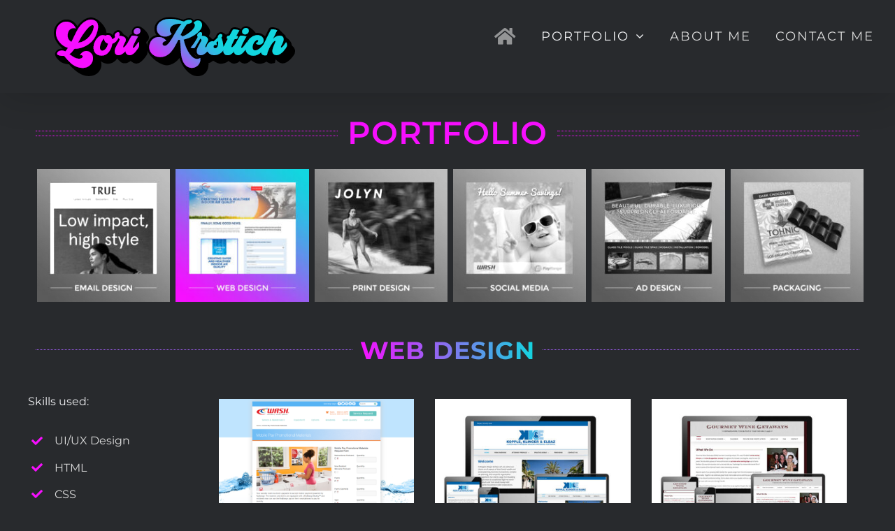

--- FILE ---
content_type: text/html; charset=UTF-8
request_url: https://lorikrstich.com/portfolio-web-design/
body_size: 10415
content:
<!DOCTYPE html>
<html class="avada-html-layout-wide avada-html-header-position-top avada-is-100-percent-template" lang="en-US" prefix="og: http://ogp.me/ns# fb: http://ogp.me/ns/fb#">
<head>
	<meta http-equiv="X-UA-Compatible" content="IE=edge" />
	<meta http-equiv="Content-Type" content="text/html; charset=utf-8"/>
	<meta name="viewport" content="width=device-width, initial-scale=1" />
	<meta name='robots' content='index, follow, max-image-preview:large, max-snippet:-1, max-video-preview:-1' />

	<!-- This site is optimized with the Yoast SEO plugin v26.6 - https://yoast.com/wordpress/plugins/seo/ -->
	<title>Portfolio - Web Design - Lori Krstich</title>
	<link rel="canonical" href="https://lorikrstich.com/portfolio-web-design/" />
	<meta property="og:locale" content="en_US" />
	<meta property="og:type" content="article" />
	<meta property="og:title" content="Portfolio - Web Design - Lori Krstich" />
	<meta property="og:url" content="https://lorikrstich.com/portfolio-web-design/" />
	<meta property="og:site_name" content="Lori Krstich" />
	<meta property="article:modified_time" content="2024-03-08T21:11:55+00:00" />
	<meta name="twitter:card" content="summary_large_image" />
	<meta name="twitter:label1" content="Est. reading time" />
	<meta name="twitter:data1" content="3 minutes" />
	<script type="application/ld+json" class="yoast-schema-graph">{"@context":"https://schema.org","@graph":[{"@type":"WebPage","@id":"https://lorikrstich.com/portfolio-web-design/","url":"https://lorikrstich.com/portfolio-web-design/","name":"Portfolio - Web Design - Lori Krstich","isPartOf":{"@id":"https://lorikrstich.com/#website"},"datePublished":"2024-02-28T22:03:57+00:00","dateModified":"2024-03-08T21:11:55+00:00","breadcrumb":{"@id":"https://lorikrstich.com/portfolio-web-design/#breadcrumb"},"inLanguage":"en-US","potentialAction":[{"@type":"ReadAction","target":["https://lorikrstich.com/portfolio-web-design/"]}]},{"@type":"BreadcrumbList","@id":"https://lorikrstich.com/portfolio-web-design/#breadcrumb","itemListElement":[{"@type":"ListItem","position":1,"name":"Home","item":"https://lorikrstich.com/"},{"@type":"ListItem","position":2,"name":"Portfolio &#8211; Web Design"}]},{"@type":"WebSite","@id":"https://lorikrstich.com/#website","url":"https://lorikrstich.com/","name":"Lori Krstich","description":"The Digital Design Swiss Army Knife","potentialAction":[{"@type":"SearchAction","target":{"@type":"EntryPoint","urlTemplate":"https://lorikrstich.com/?s={search_term_string}"},"query-input":{"@type":"PropertyValueSpecification","valueRequired":true,"valueName":"search_term_string"}}],"inLanguage":"en-US"}]}</script>
	<!-- / Yoast SEO plugin. -->


<link rel="alternate" type="application/rss+xml" title="Lori Krstich &raquo; Feed" href="https://lorikrstich.com/feed/" />
<link rel="alternate" type="application/rss+xml" title="Lori Krstich &raquo; Comments Feed" href="https://lorikrstich.com/comments/feed/" />
								<link rel="icon" href="https://lorikrstich.com/wp-content/uploads/LoriKrstich-favicon_64.png" type="image/png" />
		
					<!-- Apple Touch Icon -->
						<link rel="apple-touch-icon" sizes="180x180" href="https://lorikrstich.com/wp-content/uploads/LoriKrstich-favicon_180.png" type="image/png">
		
					<!-- Android Icon -->
						<link rel="icon" sizes="192x192" href="https://lorikrstich.com/wp-content/uploads/LoriKrstich-favicon_192.png" type="image/png">
		
					<!-- MS Edge Icon -->
						<meta name="msapplication-TileImage" content="https://lorikrstich.com/wp-content/uploads/LoriKrstich-favicon_270.png" type="image/png">
				<link rel="alternate" title="oEmbed (JSON)" type="application/json+oembed" href="https://lorikrstich.com/wp-json/oembed/1.0/embed?url=https%3A%2F%2Florikrstich.com%2Fportfolio-web-design%2F" />
<link rel="alternate" title="oEmbed (XML)" type="text/xml+oembed" href="https://lorikrstich.com/wp-json/oembed/1.0/embed?url=https%3A%2F%2Florikrstich.com%2Fportfolio-web-design%2F&#038;format=xml" />
					<meta name="description" content="Portfolio            

Web Design    

Skills used: 

UI/UX Design HTML CSS WordPress Landing Page Design Image selection Copywriting Typography Form Design Form Data Collection Responsive Design Color theory Brand consistency Collaboration"/>
				
		<meta property="og:locale" content="en_US"/>
		<meta property="og:type" content="article"/>
		<meta property="og:site_name" content="Lori Krstich"/>
		<meta property="og:title" content="Portfolio - Web Design - Lori Krstich"/>
				<meta property="og:description" content="Portfolio            

Web Design    

Skills used: 

UI/UX Design HTML CSS WordPress Landing Page Design Image selection Copywriting Typography Form Design Form Data Collection Responsive Design Color theory Brand consistency Collaboration"/>
				<meta property="og:url" content="https://lorikrstich.com/portfolio-web-design/"/>
													<meta property="article:modified_time" content="2024-03-08T21:11:55-08:00"/>
											<meta property="og:image" content="https://lorikrstich.com/wp-content/uploads/2021/04/Lori-Krstich-logo.png"/>
		<meta property="og:image:width" content="350"/>
		<meta property="og:image:height" content="93"/>
		<meta property="og:image:type" content="image/png"/>
				<style id='wp-img-auto-sizes-contain-inline-css' type='text/css'>
img:is([sizes=auto i],[sizes^="auto," i]){contain-intrinsic-size:3000px 1500px}
/*# sourceURL=wp-img-auto-sizes-contain-inline-css */
</style>

<link rel='stylesheet' id='fusion-dynamic-css-css' href='https://lorikrstich.com/wp-content/uploads/fusion-styles/4a93b70632546d36fac65b3c9d16fb05.min.css?ver=3.14.2' type='text/css' media='all' />
<link rel="https://api.w.org/" href="https://lorikrstich.com/wp-json/" /><link rel="alternate" title="JSON" type="application/json" href="https://lorikrstich.com/wp-json/wp/v2/pages/1747" /><link rel="EditURI" type="application/rsd+xml" title="RSD" href="https://lorikrstich.com/xmlrpc.php?rsd" />
<style type="text/css" id="css-fb-visibility">@media screen and (max-width: 640px){.fusion-no-small-visibility{display:none !important;}body .sm-text-align-center{text-align:center !important;}body .sm-text-align-left{text-align:left !important;}body .sm-text-align-right{text-align:right !important;}body .sm-text-align-justify{text-align:justify !important;}body .sm-flex-align-center{justify-content:center !important;}body .sm-flex-align-flex-start{justify-content:flex-start !important;}body .sm-flex-align-flex-end{justify-content:flex-end !important;}body .sm-mx-auto{margin-left:auto !important;margin-right:auto !important;}body .sm-ml-auto{margin-left:auto !important;}body .sm-mr-auto{margin-right:auto !important;}body .fusion-absolute-position-small{position:absolute;width:100%;}.awb-sticky.awb-sticky-small{ position: sticky; top: var(--awb-sticky-offset,0); }}@media screen and (min-width: 641px) and (max-width: 1024px){.fusion-no-medium-visibility{display:none !important;}body .md-text-align-center{text-align:center !important;}body .md-text-align-left{text-align:left !important;}body .md-text-align-right{text-align:right !important;}body .md-text-align-justify{text-align:justify !important;}body .md-flex-align-center{justify-content:center !important;}body .md-flex-align-flex-start{justify-content:flex-start !important;}body .md-flex-align-flex-end{justify-content:flex-end !important;}body .md-mx-auto{margin-left:auto !important;margin-right:auto !important;}body .md-ml-auto{margin-left:auto !important;}body .md-mr-auto{margin-right:auto !important;}body .fusion-absolute-position-medium{position:absolute;width:100%;}.awb-sticky.awb-sticky-medium{ position: sticky; top: var(--awb-sticky-offset,0); }}@media screen and (min-width: 1025px){.fusion-no-large-visibility{display:none !important;}body .lg-text-align-center{text-align:center !important;}body .lg-text-align-left{text-align:left !important;}body .lg-text-align-right{text-align:right !important;}body .lg-text-align-justify{text-align:justify !important;}body .lg-flex-align-center{justify-content:center !important;}body .lg-flex-align-flex-start{justify-content:flex-start !important;}body .lg-flex-align-flex-end{justify-content:flex-end !important;}body .lg-mx-auto{margin-left:auto !important;margin-right:auto !important;}body .lg-ml-auto{margin-left:auto !important;}body .lg-mr-auto{margin-right:auto !important;}body .fusion-absolute-position-large{position:absolute;width:100%;}.awb-sticky.awb-sticky-large{ position: sticky; top: var(--awb-sticky-offset,0); }}</style><style type="text/css">.recentcomments a{display:inline !important;padding:0 !important;margin:0 !important;}</style>		<script type="text/javascript">
			var doc = document.documentElement;
			doc.setAttribute( 'data-useragent', navigator.userAgent );
		</script>
		
	<link href='https://fonts.googleapis.com/css?family=Megrim' rel='stylesheet' type='text/css'><style id='global-styles-inline-css' type='text/css'>
:root{--wp--preset--aspect-ratio--square: 1;--wp--preset--aspect-ratio--4-3: 4/3;--wp--preset--aspect-ratio--3-4: 3/4;--wp--preset--aspect-ratio--3-2: 3/2;--wp--preset--aspect-ratio--2-3: 2/3;--wp--preset--aspect-ratio--16-9: 16/9;--wp--preset--aspect-ratio--9-16: 9/16;--wp--preset--color--black: #000000;--wp--preset--color--cyan-bluish-gray: #abb8c3;--wp--preset--color--white: #ffffff;--wp--preset--color--pale-pink: #f78da7;--wp--preset--color--vivid-red: #cf2e2e;--wp--preset--color--luminous-vivid-orange: #ff6900;--wp--preset--color--luminous-vivid-amber: #fcb900;--wp--preset--color--light-green-cyan: #7bdcb5;--wp--preset--color--vivid-green-cyan: #00d084;--wp--preset--color--pale-cyan-blue: #8ed1fc;--wp--preset--color--vivid-cyan-blue: #0693e3;--wp--preset--color--vivid-purple: #9b51e0;--wp--preset--color--awb-color-1: #ffffff;--wp--preset--color--awb-color-2: #f2f3f5;--wp--preset--color--awb-color-3: #777777;--wp--preset--color--awb-color-4: #55585c;--wp--preset--color--awb-color-5: #3e3e3e;--wp--preset--color--awb-color-6: #282a2d;--wp--preset--color--awb-color-7: #25272a;--wp--preset--color--awb-color-8: #212326;--wp--preset--color--awb-color-custom-1: #f70fff;--wp--preset--color--awb-color-custom-2: #232323;--wp--preset--color--awb-color-custom-3: #dddddd;--wp--preset--color--awb-color-custom-4: #9e5cf3;--wp--preset--color--awb-color-custom-5: #12d6df;--wp--preset--gradient--vivid-cyan-blue-to-vivid-purple: linear-gradient(135deg,rgb(6,147,227) 0%,rgb(155,81,224) 100%);--wp--preset--gradient--light-green-cyan-to-vivid-green-cyan: linear-gradient(135deg,rgb(122,220,180) 0%,rgb(0,208,130) 100%);--wp--preset--gradient--luminous-vivid-amber-to-luminous-vivid-orange: linear-gradient(135deg,rgb(252,185,0) 0%,rgb(255,105,0) 100%);--wp--preset--gradient--luminous-vivid-orange-to-vivid-red: linear-gradient(135deg,rgb(255,105,0) 0%,rgb(207,46,46) 100%);--wp--preset--gradient--very-light-gray-to-cyan-bluish-gray: linear-gradient(135deg,rgb(238,238,238) 0%,rgb(169,184,195) 100%);--wp--preset--gradient--cool-to-warm-spectrum: linear-gradient(135deg,rgb(74,234,220) 0%,rgb(151,120,209) 20%,rgb(207,42,186) 40%,rgb(238,44,130) 60%,rgb(251,105,98) 80%,rgb(254,248,76) 100%);--wp--preset--gradient--blush-light-purple: linear-gradient(135deg,rgb(255,206,236) 0%,rgb(152,150,240) 100%);--wp--preset--gradient--blush-bordeaux: linear-gradient(135deg,rgb(254,205,165) 0%,rgb(254,45,45) 50%,rgb(107,0,62) 100%);--wp--preset--gradient--luminous-dusk: linear-gradient(135deg,rgb(255,203,112) 0%,rgb(199,81,192) 50%,rgb(65,88,208) 100%);--wp--preset--gradient--pale-ocean: linear-gradient(135deg,rgb(255,245,203) 0%,rgb(182,227,212) 50%,rgb(51,167,181) 100%);--wp--preset--gradient--electric-grass: linear-gradient(135deg,rgb(202,248,128) 0%,rgb(113,206,126) 100%);--wp--preset--gradient--midnight: linear-gradient(135deg,rgb(2,3,129) 0%,rgb(40,116,252) 100%);--wp--preset--font-size--small: 12px;--wp--preset--font-size--medium: 20px;--wp--preset--font-size--large: 24px;--wp--preset--font-size--x-large: 42px;--wp--preset--font-size--normal: 16px;--wp--preset--font-size--xlarge: 32px;--wp--preset--font-size--huge: 48px;--wp--preset--spacing--20: 0.44rem;--wp--preset--spacing--30: 0.67rem;--wp--preset--spacing--40: 1rem;--wp--preset--spacing--50: 1.5rem;--wp--preset--spacing--60: 2.25rem;--wp--preset--spacing--70: 3.38rem;--wp--preset--spacing--80: 5.06rem;--wp--preset--shadow--natural: 6px 6px 9px rgba(0, 0, 0, 0.2);--wp--preset--shadow--deep: 12px 12px 50px rgba(0, 0, 0, 0.4);--wp--preset--shadow--sharp: 6px 6px 0px rgba(0, 0, 0, 0.2);--wp--preset--shadow--outlined: 6px 6px 0px -3px rgb(255, 255, 255), 6px 6px rgb(0, 0, 0);--wp--preset--shadow--crisp: 6px 6px 0px rgb(0, 0, 0);}:where(.is-layout-flex){gap: 0.5em;}:where(.is-layout-grid){gap: 0.5em;}body .is-layout-flex{display: flex;}.is-layout-flex{flex-wrap: wrap;align-items: center;}.is-layout-flex > :is(*, div){margin: 0;}body .is-layout-grid{display: grid;}.is-layout-grid > :is(*, div){margin: 0;}:where(.wp-block-columns.is-layout-flex){gap: 2em;}:where(.wp-block-columns.is-layout-grid){gap: 2em;}:where(.wp-block-post-template.is-layout-flex){gap: 1.25em;}:where(.wp-block-post-template.is-layout-grid){gap: 1.25em;}.has-black-color{color: var(--wp--preset--color--black) !important;}.has-cyan-bluish-gray-color{color: var(--wp--preset--color--cyan-bluish-gray) !important;}.has-white-color{color: var(--wp--preset--color--white) !important;}.has-pale-pink-color{color: var(--wp--preset--color--pale-pink) !important;}.has-vivid-red-color{color: var(--wp--preset--color--vivid-red) !important;}.has-luminous-vivid-orange-color{color: var(--wp--preset--color--luminous-vivid-orange) !important;}.has-luminous-vivid-amber-color{color: var(--wp--preset--color--luminous-vivid-amber) !important;}.has-light-green-cyan-color{color: var(--wp--preset--color--light-green-cyan) !important;}.has-vivid-green-cyan-color{color: var(--wp--preset--color--vivid-green-cyan) !important;}.has-pale-cyan-blue-color{color: var(--wp--preset--color--pale-cyan-blue) !important;}.has-vivid-cyan-blue-color{color: var(--wp--preset--color--vivid-cyan-blue) !important;}.has-vivid-purple-color{color: var(--wp--preset--color--vivid-purple) !important;}.has-black-background-color{background-color: var(--wp--preset--color--black) !important;}.has-cyan-bluish-gray-background-color{background-color: var(--wp--preset--color--cyan-bluish-gray) !important;}.has-white-background-color{background-color: var(--wp--preset--color--white) !important;}.has-pale-pink-background-color{background-color: var(--wp--preset--color--pale-pink) !important;}.has-vivid-red-background-color{background-color: var(--wp--preset--color--vivid-red) !important;}.has-luminous-vivid-orange-background-color{background-color: var(--wp--preset--color--luminous-vivid-orange) !important;}.has-luminous-vivid-amber-background-color{background-color: var(--wp--preset--color--luminous-vivid-amber) !important;}.has-light-green-cyan-background-color{background-color: var(--wp--preset--color--light-green-cyan) !important;}.has-vivid-green-cyan-background-color{background-color: var(--wp--preset--color--vivid-green-cyan) !important;}.has-pale-cyan-blue-background-color{background-color: var(--wp--preset--color--pale-cyan-blue) !important;}.has-vivid-cyan-blue-background-color{background-color: var(--wp--preset--color--vivid-cyan-blue) !important;}.has-vivid-purple-background-color{background-color: var(--wp--preset--color--vivid-purple) !important;}.has-black-border-color{border-color: var(--wp--preset--color--black) !important;}.has-cyan-bluish-gray-border-color{border-color: var(--wp--preset--color--cyan-bluish-gray) !important;}.has-white-border-color{border-color: var(--wp--preset--color--white) !important;}.has-pale-pink-border-color{border-color: var(--wp--preset--color--pale-pink) !important;}.has-vivid-red-border-color{border-color: var(--wp--preset--color--vivid-red) !important;}.has-luminous-vivid-orange-border-color{border-color: var(--wp--preset--color--luminous-vivid-orange) !important;}.has-luminous-vivid-amber-border-color{border-color: var(--wp--preset--color--luminous-vivid-amber) !important;}.has-light-green-cyan-border-color{border-color: var(--wp--preset--color--light-green-cyan) !important;}.has-vivid-green-cyan-border-color{border-color: var(--wp--preset--color--vivid-green-cyan) !important;}.has-pale-cyan-blue-border-color{border-color: var(--wp--preset--color--pale-cyan-blue) !important;}.has-vivid-cyan-blue-border-color{border-color: var(--wp--preset--color--vivid-cyan-blue) !important;}.has-vivid-purple-border-color{border-color: var(--wp--preset--color--vivid-purple) !important;}.has-vivid-cyan-blue-to-vivid-purple-gradient-background{background: var(--wp--preset--gradient--vivid-cyan-blue-to-vivid-purple) !important;}.has-light-green-cyan-to-vivid-green-cyan-gradient-background{background: var(--wp--preset--gradient--light-green-cyan-to-vivid-green-cyan) !important;}.has-luminous-vivid-amber-to-luminous-vivid-orange-gradient-background{background: var(--wp--preset--gradient--luminous-vivid-amber-to-luminous-vivid-orange) !important;}.has-luminous-vivid-orange-to-vivid-red-gradient-background{background: var(--wp--preset--gradient--luminous-vivid-orange-to-vivid-red) !important;}.has-very-light-gray-to-cyan-bluish-gray-gradient-background{background: var(--wp--preset--gradient--very-light-gray-to-cyan-bluish-gray) !important;}.has-cool-to-warm-spectrum-gradient-background{background: var(--wp--preset--gradient--cool-to-warm-spectrum) !important;}.has-blush-light-purple-gradient-background{background: var(--wp--preset--gradient--blush-light-purple) !important;}.has-blush-bordeaux-gradient-background{background: var(--wp--preset--gradient--blush-bordeaux) !important;}.has-luminous-dusk-gradient-background{background: var(--wp--preset--gradient--luminous-dusk) !important;}.has-pale-ocean-gradient-background{background: var(--wp--preset--gradient--pale-ocean) !important;}.has-electric-grass-gradient-background{background: var(--wp--preset--gradient--electric-grass) !important;}.has-midnight-gradient-background{background: var(--wp--preset--gradient--midnight) !important;}.has-small-font-size{font-size: var(--wp--preset--font-size--small) !important;}.has-medium-font-size{font-size: var(--wp--preset--font-size--medium) !important;}.has-large-font-size{font-size: var(--wp--preset--font-size--large) !important;}.has-x-large-font-size{font-size: var(--wp--preset--font-size--x-large) !important;}
/*# sourceURL=global-styles-inline-css */
</style>
</head>

<body data-rsssl=1 class="wp-singular page-template page-template-100-width page-template-100-width-php page page-id-1747 wp-theme-Avada fusion-image-hovers fusion-pagination-sizing fusion-button_type-flat fusion-button_span-yes fusion-button_gradient-linear avada-image-rollover-circle-no avada-image-rollover-yes avada-image-rollover-direction-fade fusion-has-button-gradient fusion-body ltr fusion-sticky-header no-tablet-sticky-header no-mobile-sticky-header no-mobile-slidingbar fusion-disable-outline fusion-sub-menu-fade mobile-logo-pos-left layout-wide-mode avada-has-boxed-modal-shadow-none layout-scroll-offset-full avada-has-zero-margin-offset-top fusion-top-header menu-text-align-center mobile-menu-design-modern fusion-show-pagination-text fusion-header-layout-v1 avada-responsive avada-footer-fx-none avada-menu-highlight-style-textcolor fusion-search-form-classic fusion-main-menu-search-dropdown fusion-avatar-circle avada-sticky-shrinkage avada-blog-layout-large avada-blog-archive-layout-large avada-header-shadow-yes avada-menu-icon-position-left avada-has-mainmenu-dropdown-divider avada-has-header-100-width avada-has-100-footer avada-has-breadcrumb-mobile-hidden avada-has-titlebar-hide avada-header-border-color-full-transparent avada-social-full-transparent avada-has-pagination-padding avada-flyout-menu-direction-fade avada-ec-views-v1" data-awb-post-id="1747">
		<a class="skip-link screen-reader-text" href="#content">Skip to content</a>

	<div id="boxed-wrapper">
		
		<div id="wrapper" class="fusion-wrapper">
			<div id="home" style="position:relative;top:-1px;"></div>
							
					
			<header class="fusion-header-wrapper fusion-header-shadow">
				<div class="fusion-header-v1 fusion-logo-alignment fusion-logo-left fusion-sticky-menu-1 fusion-sticky-logo-1 fusion-mobile-logo-1  fusion-mobile-menu-design-modern">
					<div class="fusion-header-sticky-height"></div>
<div class="fusion-header">
	<div class="fusion-row">
					<div class="fusion-logo" data-margin-top="20px" data-margin-bottom="20px" data-margin-left="45px" data-margin-right="45px">
			<a class="fusion-logo-link"  href="https://lorikrstich.com/" >

						<!-- standard logo -->
			<img src="https://lorikrstich.com/wp-content/uploads/2021/04/Lori-Krstich-logo.png" srcset="https://lorikrstich.com/wp-content/uploads/2021/04/Lori-Krstich-logo.png 1x, https://lorikrstich.com/wp-content/uploads/2021/04/Lori-Krstich-logo-x2.png 2x" width="350" height="93" style="max-height:93px;height:auto;" alt="Lori Krstich Logo" data-retina_logo_url="https://lorikrstich.com/wp-content/uploads/2021/04/Lori-Krstich-logo-x2.png" class="fusion-standard-logo" />

											<!-- mobile logo -->
				<img src="https://lorikrstich.com/wp-content/uploads/Lori-Krstich-logo-mobile-250.png" srcset="https://lorikrstich.com/wp-content/uploads/Lori-Krstich-logo-mobile-250.png 1x, https://lorikrstich.com/wp-content/uploads/Lori-Krstich-logo-mobile-500.png 2x" width="250" height="66" style="max-height:66px;height:auto;" alt="Lori Krstich Logo" data-retina_logo_url="https://lorikrstich.com/wp-content/uploads/Lori-Krstich-logo-mobile-500.png" class="fusion-mobile-logo" />
			
											<!-- sticky header logo -->
				<img src="https://lorikrstich.com/wp-content/uploads/2021/04/Lori-Krstich-logo.png" srcset="https://lorikrstich.com/wp-content/uploads/2021/04/Lori-Krstich-logo.png 1x, https://lorikrstich.com/wp-content/uploads/2021/04/Lori-Krstich-logo-x2.png 2x" width="350" height="93" style="max-height:93px;height:auto;" alt="Lori Krstich Logo" data-retina_logo_url="https://lorikrstich.com/wp-content/uploads/2021/04/Lori-Krstich-logo-x2.png" class="fusion-sticky-logo" />
					</a>
		</div>		<nav class="fusion-main-menu" aria-label="Main Menu"><ul id="menu-main-menu" class="fusion-menu"><li  id="menu-item-1795"  class="menu-item menu-item-type-post_type menu-item-object-page menu-item-home menu-item-1795"  data-item-id="1795"><a  href="https://lorikrstich.com/" class="fusion-icon-only-link fusion-flex-link fusion-textcolor-highlight"><span class="fusion-megamenu-icon"><i class="glyphicon fa-home fas" aria-hidden="true"></i></span><span class="menu-text"><span class="menu-title">Home</span></span></a></li><li  id="menu-item-1796"  class="menu-item menu-item-type-post_type menu-item-object-page current-menu-ancestor current-menu-parent current_page_parent current_page_ancestor menu-item-has-children menu-item-1796 fusion-dropdown-menu"  data-item-id="1796"><a  href="https://lorikrstich.com/portfolio-2/" class="fusion-textcolor-highlight"><span class="menu-text">Portfolio</span> <span class="fusion-caret"><i class="fusion-dropdown-indicator" aria-hidden="true"></i></span></a><ul class="sub-menu"><li  id="menu-item-1798"  class="menu-item menu-item-type-post_type menu-item-object-page menu-item-1798 fusion-dropdown-submenu" ><a  href="https://lorikrstich.com/portfolio-email-design/" class="fusion-textcolor-highlight"><span>Email Design</span></a></li><li  id="menu-item-1802"  class="menu-item menu-item-type-post_type menu-item-object-page current-menu-item page_item page-item-1747 current_page_item menu-item-1802 fusion-dropdown-submenu" ><a  href="https://lorikrstich.com/portfolio-web-design/" class="fusion-textcolor-highlight"><span>Web Design</span></a></li><li  id="menu-item-1800"  class="menu-item menu-item-type-post_type menu-item-object-page menu-item-1800 fusion-dropdown-submenu" ><a  href="https://lorikrstich.com/portfolio-print-design/" class="fusion-textcolor-highlight"><span>Print Design</span></a></li><li  id="menu-item-1801"  class="menu-item menu-item-type-post_type menu-item-object-page menu-item-1801 fusion-dropdown-submenu" ><a  href="https://lorikrstich.com/portfolio-social-media/" class="fusion-textcolor-highlight"><span>Social Media</span></a></li><li  id="menu-item-1797"  class="menu-item menu-item-type-post_type menu-item-object-page menu-item-1797 fusion-dropdown-submenu" ><a  href="https://lorikrstich.com/portfolio-ad-design/" class="fusion-textcolor-highlight"><span>Ad Design</span></a></li><li  id="menu-item-1799"  class="menu-item menu-item-type-post_type menu-item-object-page menu-item-1799 fusion-dropdown-submenu" ><a  href="https://lorikrstich.com/portfolio-packaging/" class="fusion-textcolor-highlight"><span>Packaging</span></a></li></ul></li><li  id="menu-item-1803"  class="menu-item menu-item-type-custom menu-item-object-custom menu-item-home menu-item-1803"  data-item-id="1803"><a  href="https://lorikrstich.com/#about-me" class="fusion-textcolor-highlight"><span class="menu-text">About Me</span></a></li><li  id="menu-item-1804"  class="menu-item menu-item-type-custom menu-item-object-custom menu-item-home menu-item-1804"  data-item-id="1804"><a  href="https://lorikrstich.com/#contact-lori" class="fusion-textcolor-highlight"><span class="menu-text">Contact Me</span></a></li></ul></nav><nav class="fusion-main-menu fusion-sticky-menu" aria-label="Main Menu Sticky"><ul id="menu-main-menu-1" class="fusion-menu"><li   class="menu-item menu-item-type-post_type menu-item-object-page menu-item-home menu-item-1795"  data-item-id="1795"><a  href="https://lorikrstich.com/" class="fusion-icon-only-link fusion-flex-link fusion-textcolor-highlight"><span class="fusion-megamenu-icon"><i class="glyphicon fa-home fas" aria-hidden="true"></i></span><span class="menu-text"><span class="menu-title">Home</span></span></a></li><li   class="menu-item menu-item-type-post_type menu-item-object-page current-menu-ancestor current-menu-parent current_page_parent current_page_ancestor menu-item-has-children menu-item-1796 fusion-dropdown-menu"  data-item-id="1796"><a  href="https://lorikrstich.com/portfolio-2/" class="fusion-textcolor-highlight"><span class="menu-text">Portfolio</span> <span class="fusion-caret"><i class="fusion-dropdown-indicator" aria-hidden="true"></i></span></a><ul class="sub-menu"><li   class="menu-item menu-item-type-post_type menu-item-object-page menu-item-1798 fusion-dropdown-submenu" ><a  href="https://lorikrstich.com/portfolio-email-design/" class="fusion-textcolor-highlight"><span>Email Design</span></a></li><li   class="menu-item menu-item-type-post_type menu-item-object-page current-menu-item page_item page-item-1747 current_page_item menu-item-1802 fusion-dropdown-submenu" ><a  href="https://lorikrstich.com/portfolio-web-design/" class="fusion-textcolor-highlight"><span>Web Design</span></a></li><li   class="menu-item menu-item-type-post_type menu-item-object-page menu-item-1800 fusion-dropdown-submenu" ><a  href="https://lorikrstich.com/portfolio-print-design/" class="fusion-textcolor-highlight"><span>Print Design</span></a></li><li   class="menu-item menu-item-type-post_type menu-item-object-page menu-item-1801 fusion-dropdown-submenu" ><a  href="https://lorikrstich.com/portfolio-social-media/" class="fusion-textcolor-highlight"><span>Social Media</span></a></li><li   class="menu-item menu-item-type-post_type menu-item-object-page menu-item-1797 fusion-dropdown-submenu" ><a  href="https://lorikrstich.com/portfolio-ad-design/" class="fusion-textcolor-highlight"><span>Ad Design</span></a></li><li   class="menu-item menu-item-type-post_type menu-item-object-page menu-item-1799 fusion-dropdown-submenu" ><a  href="https://lorikrstich.com/portfolio-packaging/" class="fusion-textcolor-highlight"><span>Packaging</span></a></li></ul></li><li   class="menu-item menu-item-type-custom menu-item-object-custom menu-item-home menu-item-1803"  data-item-id="1803"><a  href="https://lorikrstich.com/#about-me" class="fusion-textcolor-highlight"><span class="menu-text">About Me</span></a></li><li   class="menu-item menu-item-type-custom menu-item-object-custom menu-item-home menu-item-1804"  data-item-id="1804"><a  href="https://lorikrstich.com/#contact-lori" class="fusion-textcolor-highlight"><span class="menu-text">Contact Me</span></a></li></ul></nav><div class="fusion-mobile-navigation"><ul id="menu-main-menu-2" class="fusion-mobile-menu"><li   class="menu-item menu-item-type-post_type menu-item-object-page menu-item-home menu-item-1795"  data-item-id="1795"><a  href="https://lorikrstich.com/" class="fusion-icon-only-link fusion-flex-link fusion-textcolor-highlight"><span class="fusion-megamenu-icon"><i class="glyphicon fa-home fas" aria-hidden="true"></i></span><span class="menu-text"><span class="menu-title">Home</span></span></a></li><li   class="menu-item menu-item-type-post_type menu-item-object-page current-menu-ancestor current-menu-parent current_page_parent current_page_ancestor menu-item-has-children menu-item-1796 fusion-dropdown-menu"  data-item-id="1796"><a  href="https://lorikrstich.com/portfolio-2/" class="fusion-textcolor-highlight"><span class="menu-text">Portfolio</span> <span class="fusion-caret"><i class="fusion-dropdown-indicator" aria-hidden="true"></i></span></a><ul class="sub-menu"><li   class="menu-item menu-item-type-post_type menu-item-object-page menu-item-1798 fusion-dropdown-submenu" ><a  href="https://lorikrstich.com/portfolio-email-design/" class="fusion-textcolor-highlight"><span>Email Design</span></a></li><li   class="menu-item menu-item-type-post_type menu-item-object-page current-menu-item page_item page-item-1747 current_page_item menu-item-1802 fusion-dropdown-submenu" ><a  href="https://lorikrstich.com/portfolio-web-design/" class="fusion-textcolor-highlight"><span>Web Design</span></a></li><li   class="menu-item menu-item-type-post_type menu-item-object-page menu-item-1800 fusion-dropdown-submenu" ><a  href="https://lorikrstich.com/portfolio-print-design/" class="fusion-textcolor-highlight"><span>Print Design</span></a></li><li   class="menu-item menu-item-type-post_type menu-item-object-page menu-item-1801 fusion-dropdown-submenu" ><a  href="https://lorikrstich.com/portfolio-social-media/" class="fusion-textcolor-highlight"><span>Social Media</span></a></li><li   class="menu-item menu-item-type-post_type menu-item-object-page menu-item-1797 fusion-dropdown-submenu" ><a  href="https://lorikrstich.com/portfolio-ad-design/" class="fusion-textcolor-highlight"><span>Ad Design</span></a></li><li   class="menu-item menu-item-type-post_type menu-item-object-page menu-item-1799 fusion-dropdown-submenu" ><a  href="https://lorikrstich.com/portfolio-packaging/" class="fusion-textcolor-highlight"><span>Packaging</span></a></li></ul></li><li   class="menu-item menu-item-type-custom menu-item-object-custom menu-item-home menu-item-1803"  data-item-id="1803"><a  href="https://lorikrstich.com/#about-me" class="fusion-textcolor-highlight"><span class="menu-text">About Me</span></a></li><li   class="menu-item menu-item-type-custom menu-item-object-custom menu-item-home menu-item-1804"  data-item-id="1804"><a  href="https://lorikrstich.com/#contact-lori" class="fusion-textcolor-highlight"><span class="menu-text">Contact Me</span></a></li></ul></div>	<div class="fusion-mobile-menu-icons">
							<a href="#" class="fusion-icon awb-icon-bars" aria-label="Toggle mobile menu" aria-expanded="false"></a>
		
		
		
			</div>

<nav class="fusion-mobile-nav-holder fusion-mobile-menu-text-align-left" aria-label="Main Menu Mobile"></nav>

	<nav class="fusion-mobile-nav-holder fusion-mobile-menu-text-align-left fusion-mobile-sticky-nav-holder" aria-label="Main Menu Mobile Sticky"></nav>
					</div>
</div>
				</div>
				<div class="fusion-clearfix"></div>
			</header>
								
							<div id="sliders-container" class="fusion-slider-visibility">
					</div>
				
					
							
			
						<main id="main" class="clearfix width-100">
				<div class="fusion-row" style="max-width:100%;">
<section id="content" class="full-width">
					<div id="post-1747" class="post-1747 page type-page status-publish hentry">
			<span class="entry-title rich-snippet-hidden">Portfolio &#8211; Web Design</span><span class="vcard rich-snippet-hidden"><span class="fn"><a href="https://lorikrstich.com/author/akalorik/" title="Posts by akalorik" rel="author">akalorik</a></span></span><span class="updated rich-snippet-hidden">2024-03-08T13:11:55-08:00</span>						<div class="post-content">
				<div class="fusion-fullwidth fullwidth-box fusion-builder-row-1 fusion-flex-container has-pattern-background has-mask-background hundred-percent-fullwidth non-hundred-percent-height-scrolling" style="--awb-border-radius-top-left:0px;--awb-border-radius-top-right:0px;--awb-border-radius-bottom-right:0px;--awb-border-radius-bottom-left:0px;--awb-padding-top:20px;--awb-padding-right:0px;--awb-padding-bottom:0px;--awb-padding-left:0px;--awb-flex-wrap:wrap;" ><div class="fusion-builder-row fusion-row fusion-flex-align-items-flex-start fusion-flex-content-wrap" style="width:calc( 100% + ) !important;max-width:calc( 100% + ) !important;margin-left: calc(- / 2 );margin-right: calc(- / 2 );"><div class="fusion-layout-column fusion_builder_column fusion-builder-column-0 fusion_builder_column_1_1 1_1 fusion-flex-column" style="--awb-padding-bottom:25px;--awb-bg-size:cover;--awb-width-large:100%;--awb-margin-top-large:0px;--awb-margin-bottom-large:0px;--awb-width-medium:100%;--awb-order-medium:0;--awb-width-small:100%;--awb-order-small:0;" data-scroll-devices="small-visibility,medium-visibility,large-visibility"><div class="fusion-column-wrapper fusion-column-has-shadow fusion-flex-justify-content-flex-start fusion-content-layout-column"><div class="fusion-title title fusion-title-1 fusion-title-center fusion-title-text fusion-title-size-one" style="--awb-text-color:#f70fff;--awb-margin-top:10px;--awb-margin-bottom:0px;--awb-margin-top-small:10px;--awb-margin-bottom-small:10px;--awb-sep-color:#f70fff;--awb-font-size:48px;"><div class="title-sep-container title-sep-container-left"><div class="title-sep sep-double sep-dotted" style="border-color:#f70fff;"></div></div><span class="awb-title-spacer"></span><h1 class="fusion-title-heading title-heading-center fusion-responsive-typography-calculated" style="font-family:&quot;Montserrat&quot;;font-style:normal;font-weight:600;margin:0;text-transform:var(--awb-typography1-text-transform);font-size:1em;--fontSize:48;line-height:1.2;">Portfolio</h1><span class="awb-title-spacer"></span><div class="title-sep-container title-sep-container-right"><div class="title-sep sep-double sep-dotted" style="border-color:#f70fff;"></div></div></div></div></div></div></div><div class="fusion-fullwidth fullwidth-box fusion-builder-row-2 fusion-flex-container has-pattern-background has-mask-background nonhundred-percent-fullwidth non-hundred-percent-height-scrolling" style="--awb-border-radius-top-left:0px;--awb-border-radius-top-right:0px;--awb-border-radius-bottom-right:0px;--awb-border-radius-bottom-left:0px;--awb-padding-top:0px;--awb-padding-right:45px;--awb-padding-bottom:0px;--awb-padding-left:45px;--awb-flex-wrap:wrap;" ><div class="fusion-builder-row fusion-row fusion-flex-align-items-flex-start fusion-flex-content-wrap" style="max-width:calc( 1440px + );margin-left: calc(- / 2 );margin-right: calc(- / 2 );"><div class="fusion-layout-column fusion_builder_column fusion-builder-column-1 fusion_builder_column_1_6 1_6 fusion-flex-column" style="--awb-bg-size:cover;--awb-width-large:16.666666666667%;--awb-margin-top-large:0px;--awb-spacing-right-large:0px;--awb-margin-bottom-large:50px;--awb-width-medium:16.666666666667%;--awb-order-medium:0;--awb-spacing-right-medium:0px;--awb-width-small:16.666666666667%;--awb-order-small:0;--awb-spacing-right-small:0px;" data-scroll-devices="small-visibility,medium-visibility,large-visibility"><div class="fusion-column-wrapper fusion-column-has-shadow fusion-flex-justify-content-flex-start fusion-content-layout-column"><div class="fusion-image-element " style="--awb-caption-title-font-family:var(--h2_typography-font-family);--awb-caption-title-font-weight:var(--h2_typography-font-weight);--awb-caption-title-font-style:var(--h2_typography-font-style);--awb-caption-title-size:var(--h2_typography-font-size);--awb-caption-title-transform:var(--h2_typography-text-transform);--awb-caption-title-line-height:var(--h2_typography-line-height);--awb-caption-title-letter-spacing:var(--h2_typography-letter-spacing);--awb-filter:saturate(0%) brightness(110%);--awb-filter-transition:filter 0.3s ease;--awb-filter-hover:saturate(100%) brightness(100%);"><span class=" fusion-imageframe imageframe-none imageframe-1 hover-type-none"><a class="fusion-no-lightbox" href="https://lorikrstich.com/portfolio-email-design/" target="_self" aria-label="01_email-design-card"><img fetchpriority="high" decoding="async" width="450" height="450" src="https://lorikrstich.com/wp-content/uploads/01_email-design-card.jpg" data-orig-src="https://lorikrstich.com/wp-content/uploads/01_email-design-card.jpg" alt class="lazyload img-responsive wp-image-1601" srcset="data:image/svg+xml,%3Csvg%20xmlns%3D%27http%3A%2F%2Fwww.w3.org%2F2000%2Fsvg%27%20width%3D%27450%27%20height%3D%27450%27%20viewBox%3D%270%200%20450%20450%27%3E%3Crect%20width%3D%27450%27%20height%3D%27450%27%20fill-opacity%3D%220%22%2F%3E%3C%2Fsvg%3E" data-srcset="https://lorikrstich.com/wp-content/uploads/01_email-design-card-200x200.jpg 200w, https://lorikrstich.com/wp-content/uploads/01_email-design-card-400x400.jpg 400w, https://lorikrstich.com/wp-content/uploads/01_email-design-card.jpg 450w" data-sizes="auto" data-orig-sizes="400px" /></a></span></div></div></div><div class="fusion-layout-column fusion_builder_column fusion-builder-column-2 fusion_builder_column_1_6 1_6 fusion-flex-column" style="--awb-bg-size:cover;--awb-width-large:16.666666666667%;--awb-margin-top-large:0px;--awb-spacing-right-large:0px;--awb-margin-bottom-large:50px;--awb-width-medium:16.666666666667%;--awb-order-medium:0;--awb-spacing-right-medium:0px;--awb-width-small:16.666666666667%;--awb-order-small:0;--awb-spacing-right-small:0px;" data-scroll-devices="small-visibility,medium-visibility,large-visibility"><div class="fusion-column-wrapper fusion-column-has-shadow fusion-flex-justify-content-flex-start fusion-content-layout-column"><div class="fusion-image-element " style="--awb-caption-title-font-family:var(--h2_typography-font-family);--awb-caption-title-font-weight:var(--h2_typography-font-weight);--awb-caption-title-font-style:var(--h2_typography-font-style);--awb-caption-title-size:var(--h2_typography-font-size);--awb-caption-title-transform:var(--h2_typography-text-transform);--awb-caption-title-line-height:var(--h2_typography-line-height);--awb-caption-title-letter-spacing:var(--h2_typography-letter-spacing);"><span class=" fusion-imageframe imageframe-none imageframe-2 hover-type-none"><img decoding="async" width="450" height="450" alt="Web Design portfolio" title="02_web-design-card" src="https://lorikrstich.com/wp-content/uploads/02_web-design-card.jpg" data-orig-src="https://lorikrstich.com/wp-content/uploads/02_web-design-card.jpg" class="lazyload img-responsive wp-image-1602" srcset="data:image/svg+xml,%3Csvg%20xmlns%3D%27http%3A%2F%2Fwww.w3.org%2F2000%2Fsvg%27%20width%3D%27450%27%20height%3D%27450%27%20viewBox%3D%270%200%20450%20450%27%3E%3Crect%20width%3D%27450%27%20height%3D%27450%27%20fill-opacity%3D%220%22%2F%3E%3C%2Fsvg%3E" data-srcset="https://lorikrstich.com/wp-content/uploads/02_web-design-card-200x200.jpg 200w, https://lorikrstich.com/wp-content/uploads/02_web-design-card-400x400.jpg 400w, https://lorikrstich.com/wp-content/uploads/02_web-design-card.jpg 450w" data-sizes="auto" data-orig-sizes="400px" /></span></div></div></div><div class="fusion-layout-column fusion_builder_column fusion-builder-column-3 fusion_builder_column_1_6 1_6 fusion-flex-column" style="--awb-bg-size:cover;--awb-width-large:16.666666666667%;--awb-margin-top-large:0px;--awb-spacing-right-large:0px;--awb-margin-bottom-large:50px;--awb-width-medium:16.666666666667%;--awb-order-medium:0;--awb-spacing-right-medium:0px;--awb-width-small:16.666666666667%;--awb-order-small:0;--awb-spacing-right-small:0px;" data-scroll-devices="small-visibility,medium-visibility,large-visibility"><div class="fusion-column-wrapper fusion-column-has-shadow fusion-flex-justify-content-flex-start fusion-content-layout-column"><div class="fusion-image-element " style="--awb-caption-title-font-family:var(--h2_typography-font-family);--awb-caption-title-font-weight:var(--h2_typography-font-weight);--awb-caption-title-font-style:var(--h2_typography-font-style);--awb-caption-title-size:var(--h2_typography-font-size);--awb-caption-title-transform:var(--h2_typography-text-transform);--awb-caption-title-line-height:var(--h2_typography-line-height);--awb-caption-title-letter-spacing:var(--h2_typography-letter-spacing);--awb-filter:saturate(0%) brightness(110%);--awb-filter-transition:filter 0.3s ease;--awb-filter-hover:saturate(100%) brightness(100%);"><span class=" fusion-imageframe imageframe-none imageframe-3 hover-type-none"><a class="fusion-no-lightbox" href="https://lorikrstich.com/portfolio-print-design/" target="_self" aria-label="03_print-design-card"><img decoding="async" width="450" height="450" alt="Print design portfolio" src="https://lorikrstich.com/wp-content/uploads/03_print-design-card.jpg" data-orig-src="https://lorikrstich.com/wp-content/uploads/03_print-design-card.jpg" class="lazyload img-responsive wp-image-1603" srcset="data:image/svg+xml,%3Csvg%20xmlns%3D%27http%3A%2F%2Fwww.w3.org%2F2000%2Fsvg%27%20width%3D%27450%27%20height%3D%27450%27%20viewBox%3D%270%200%20450%20450%27%3E%3Crect%20width%3D%27450%27%20height%3D%27450%27%20fill-opacity%3D%220%22%2F%3E%3C%2Fsvg%3E" data-srcset="https://lorikrstich.com/wp-content/uploads/03_print-design-card-200x200.jpg 200w, https://lorikrstich.com/wp-content/uploads/03_print-design-card-400x400.jpg 400w, https://lorikrstich.com/wp-content/uploads/03_print-design-card.jpg 450w" data-sizes="auto" data-orig-sizes="400px" /></a></span></div></div></div><div class="fusion-layout-column fusion_builder_column fusion-builder-column-4 fusion_builder_column_1_6 1_6 fusion-flex-column" style="--awb-bg-size:cover;--awb-width-large:16.666666666667%;--awb-margin-top-large:0px;--awb-spacing-right-large:0px;--awb-margin-bottom-large:50px;--awb-width-medium:16.666666666667%;--awb-order-medium:0;--awb-spacing-right-medium:0px;--awb-width-small:16.666666666667%;--awb-order-small:0;--awb-spacing-right-small:0px;" data-scroll-devices="small-visibility,medium-visibility,large-visibility"><div class="fusion-column-wrapper fusion-column-has-shadow fusion-flex-justify-content-flex-start fusion-content-layout-column"><div class="fusion-image-element " style="--awb-caption-title-font-family:var(--h2_typography-font-family);--awb-caption-title-font-weight:var(--h2_typography-font-weight);--awb-caption-title-font-style:var(--h2_typography-font-style);--awb-caption-title-size:var(--h2_typography-font-size);--awb-caption-title-transform:var(--h2_typography-text-transform);--awb-caption-title-line-height:var(--h2_typography-line-height);--awb-caption-title-letter-spacing:var(--h2_typography-letter-spacing);--awb-filter:saturate(0%) brightness(110%);--awb-filter-transition:filter 0.3s ease;--awb-filter-hover:saturate(100%) brightness(100%);"><span class=" fusion-imageframe imageframe-none imageframe-4 hover-type-none"><a class="fusion-no-lightbox" href="https://lorikrstich.com/portfolio-social-media/" target="_self" aria-label="04_social-media-card"><img decoding="async" width="450" height="450" alt="Social media portfolio" src="https://lorikrstich.com/wp-content/uploads/04_social-media-card.jpg" data-orig-src="https://lorikrstich.com/wp-content/uploads/04_social-media-card.jpg" class="lazyload img-responsive wp-image-1604" srcset="data:image/svg+xml,%3Csvg%20xmlns%3D%27http%3A%2F%2Fwww.w3.org%2F2000%2Fsvg%27%20width%3D%27450%27%20height%3D%27450%27%20viewBox%3D%270%200%20450%20450%27%3E%3Crect%20width%3D%27450%27%20height%3D%27450%27%20fill-opacity%3D%220%22%2F%3E%3C%2Fsvg%3E" data-srcset="https://lorikrstich.com/wp-content/uploads/04_social-media-card-200x200.jpg 200w, https://lorikrstich.com/wp-content/uploads/04_social-media-card-400x400.jpg 400w, https://lorikrstich.com/wp-content/uploads/04_social-media-card.jpg 450w" data-sizes="auto" data-orig-sizes="400px" /></a></span></div></div></div><div class="fusion-layout-column fusion_builder_column fusion-builder-column-5 fusion_builder_column_1_6 1_6 fusion-flex-column" style="--awb-bg-size:cover;--awb-width-large:16.666666666667%;--awb-margin-top-large:0px;--awb-spacing-right-large:0px;--awb-margin-bottom-large:50px;--awb-width-medium:16.666666666667%;--awb-order-medium:0;--awb-spacing-right-medium:0px;--awb-width-small:16.666666666667%;--awb-order-small:0;--awb-spacing-right-small:0px;" data-scroll-devices="small-visibility,medium-visibility,large-visibility"><div class="fusion-column-wrapper fusion-column-has-shadow fusion-flex-justify-content-flex-start fusion-content-layout-column"><div class="fusion-image-element " style="--awb-caption-title-font-family:var(--h2_typography-font-family);--awb-caption-title-font-weight:var(--h2_typography-font-weight);--awb-caption-title-font-style:var(--h2_typography-font-style);--awb-caption-title-size:var(--h2_typography-font-size);--awb-caption-title-transform:var(--h2_typography-text-transform);--awb-caption-title-line-height:var(--h2_typography-line-height);--awb-caption-title-letter-spacing:var(--h2_typography-letter-spacing);--awb-filter:saturate(0%) brightness(110%);--awb-filter-transition:filter 0.3s ease;--awb-filter-hover:saturate(100%) brightness(100%);"><span class=" fusion-imageframe imageframe-none imageframe-5 hover-type-none"><a class="fusion-no-lightbox" href="https://lorikrstich.com/portfolio-ad-design/" target="_self" aria-label="05_ad-design-card"><img decoding="async" width="450" height="450" alt="Ad design portfolio" src="https://lorikrstich.com/wp-content/uploads/05_ad-design-card.jpg" data-orig-src="https://lorikrstich.com/wp-content/uploads/05_ad-design-card.jpg" class="lazyload img-responsive wp-image-1605" srcset="data:image/svg+xml,%3Csvg%20xmlns%3D%27http%3A%2F%2Fwww.w3.org%2F2000%2Fsvg%27%20width%3D%27450%27%20height%3D%27450%27%20viewBox%3D%270%200%20450%20450%27%3E%3Crect%20width%3D%27450%27%20height%3D%27450%27%20fill-opacity%3D%220%22%2F%3E%3C%2Fsvg%3E" data-srcset="https://lorikrstich.com/wp-content/uploads/05_ad-design-card-200x200.jpg 200w, https://lorikrstich.com/wp-content/uploads/05_ad-design-card-400x400.jpg 400w, https://lorikrstich.com/wp-content/uploads/05_ad-design-card.jpg 450w" data-sizes="auto" data-orig-sizes="400px" /></a></span></div></div></div><div class="fusion-layout-column fusion_builder_column fusion-builder-column-6 fusion_builder_column_1_6 1_6 fusion-flex-column" style="--awb-bg-size:cover;--awb-width-large:16.666666666667%;--awb-margin-top-large:0px;--awb-spacing-right-large:0px;--awb-margin-bottom-large:50px;--awb-width-medium:16.666666666667%;--awb-order-medium:0;--awb-spacing-right-medium:0px;--awb-width-small:16.666666666667%;--awb-order-small:0;--awb-spacing-right-small:0px;" data-scroll-devices="small-visibility,medium-visibility,large-visibility"><div class="fusion-column-wrapper fusion-column-has-shadow fusion-flex-justify-content-flex-start fusion-content-layout-column"><div class="fusion-image-element " style="--awb-caption-title-font-family:var(--h2_typography-font-family);--awb-caption-title-font-weight:var(--h2_typography-font-weight);--awb-caption-title-font-style:var(--h2_typography-font-style);--awb-caption-title-size:var(--h2_typography-font-size);--awb-caption-title-transform:var(--h2_typography-text-transform);--awb-caption-title-line-height:var(--h2_typography-line-height);--awb-caption-title-letter-spacing:var(--h2_typography-letter-spacing);--awb-filter:saturate(0%) brightness(110%);--awb-filter-transition:filter 0.3s ease;--awb-filter-hover:saturate(100%) brightness(100%);"><span class=" fusion-imageframe imageframe-none imageframe-6 hover-type-none"><a class="fusion-no-lightbox" href="https://lorikrstich.com/portfolio-packaging/" target="_self" aria-label="06_packaging-card_v2"><img decoding="async" width="450" height="450" alt="Packaging design portfolio" src="https://lorikrstich.com/wp-content/uploads/06_packaging-card_v2.jpg" data-orig-src="https://lorikrstich.com/wp-content/uploads/06_packaging-card_v2.jpg" class="lazyload img-responsive wp-image-1618" srcset="data:image/svg+xml,%3Csvg%20xmlns%3D%27http%3A%2F%2Fwww.w3.org%2F2000%2Fsvg%27%20width%3D%27450%27%20height%3D%27450%27%20viewBox%3D%270%200%20450%20450%27%3E%3Crect%20width%3D%27450%27%20height%3D%27450%27%20fill-opacity%3D%220%22%2F%3E%3C%2Fsvg%3E" data-srcset="https://lorikrstich.com/wp-content/uploads/06_packaging-card_v2-200x200.jpg 200w, https://lorikrstich.com/wp-content/uploads/06_packaging-card_v2-400x400.jpg 400w, https://lorikrstich.com/wp-content/uploads/06_packaging-card_v2.jpg 450w" data-sizes="auto" data-orig-sizes="400px" /></a></span></div></div></div></div></div><div class="fusion-fullwidth fullwidth-box fusion-builder-row-3 fusion-flex-container has-pattern-background has-mask-background hundred-percent-fullwidth non-hundred-percent-height-scrolling" style="--awb-border-radius-top-left:0px;--awb-border-radius-top-right:0px;--awb-border-radius-bottom-right:0px;--awb-border-radius-bottom-left:0px;--awb-padding-top:0px;--awb-padding-right:0px;--awb-padding-bottom:0px;--awb-padding-left:0px;--awb-margin-top:0px;--awb-margin-bottom:0px;--awb-flex-wrap:wrap;" ><div class="fusion-builder-row fusion-row fusion-flex-align-items-flex-start fusion-flex-content-wrap" style="width:calc( 100% + ) !important;max-width:calc( 100% + ) !important;margin-left: calc(- / 2 );margin-right: calc(- / 2 );"><div class="fusion-layout-column fusion_builder_column fusion-builder-column-7 fusion_builder_column_1_1 1_1 fusion-flex-column" style="--awb-bg-size:cover;--awb-width-large:100%;--awb-margin-top-large:0px;--awb-margin-bottom-large:20px;--awb-width-medium:100%;--awb-order-medium:0;--awb-width-small:100%;--awb-order-small:0;" data-scroll-devices="small-visibility,medium-visibility,large-visibility"><div class="fusion-column-wrapper fusion-column-has-shadow fusion-flex-justify-content-flex-start fusion-content-layout-column"><div class="fusion-title title fusion-title-2 fusion-title-center fusion-title-text fusion-title-size-two" style="--awb-sep-color:var(--awb-custom_color_4);--awb-font-size:36px;"><div class="title-sep-container title-sep-container-left"><div class="title-sep sep-single sep-dotted" style="border-color:var(--awb-custom_color_4);"></div></div><span class="awb-title-spacer"></span><h2 class="fusion-title-heading title-heading-center awb-gradient-text fusion-responsive-typography-calculated" style="margin:0;text-transform:uppercase;background-color:var(--awb-custom_color_1);background-image:linear-gradient(90deg, var(--awb-custom_color_1) 0%,var(--awb-custom_color_5) 100%);font-size:1em;--fontSize:36;line-height:1.2;">Web Design</h2><span class="awb-title-spacer"></span><div class="title-sep-container title-sep-container-right"><div class="title-sep sep-single sep-dotted" style="border-color:var(--awb-custom_color_4);"></div></div></div></div></div></div></div><div class="fusion-fullwidth fullwidth-box fusion-builder-row-4 fusion-flex-container has-pattern-background has-mask-background nonhundred-percent-fullwidth non-hundred-percent-height-scrolling fusion-no-small-visibility fusion-no-medium-visibility" style="--awb-border-radius-top-left:0px;--awb-border-radius-top-right:0px;--awb-border-radius-bottom-right:0px;--awb-border-radius-bottom-left:0px;--awb-padding-top:0px;--awb-padding-bottom:0px;--awb-flex-wrap:wrap;" ><div class="fusion-builder-row fusion-row fusion-flex-align-items-flex-start fusion-flex-content-wrap" style="max-width:calc( 1440px + );margin-left: calc(- / 2 );margin-right: calc(- / 2 );"><div class="fusion-layout-column fusion_builder_column fusion-builder-column-8 fusion_builder_column_1_5 1_5 fusion-flex-column" style="--awb-bg-size:cover;--awb-width-large:20%;--awb-margin-top-large:0px;--awb-spacing-right-large:20px;--awb-margin-bottom-large:50px;--awb-width-medium:20%;--awb-order-medium:0;--awb-spacing-right-medium:20px;--awb-width-small:20%;--awb-order-small:0;--awb-spacing-right-small:20px;" data-scroll-devices="small-visibility,medium-visibility,large-visibility"><div class="fusion-column-wrapper fusion-column-has-shadow fusion-flex-justify-content-flex-start fusion-content-layout-column"><div class="fusion-text fusion-text-1"><p>Skills used:</p>
</div><ul style="--awb-iconcolor:#f70fff;--awb-line-height:27.2px;--awb-icon-width:27.2px;--awb-icon-height:27.2px;--awb-icon-margin:11.2px;--awb-content-margin:38.4px;" class="fusion-checklist fusion-checklist-1 fusion-checklist-default type-icons"><li class="fusion-li-item" style=""><span class="icon-wrapper circle-no"><i class="fusion-li-icon fa-check fas" aria-hidden="true"></i></span><div class="fusion-li-item-content">
<p>UI/UX Design</p>
</div></li><li class="fusion-li-item" style=""><span class="icon-wrapper circle-no"><i class="fusion-li-icon fa-check fas" aria-hidden="true"></i></span><div class="fusion-li-item-content">HTML</div></li><li class="fusion-li-item" style=""><span class="icon-wrapper circle-no"><i class="fusion-li-icon fa-check fas" aria-hidden="true"></i></span><div class="fusion-li-item-content">CSS</div></li><li class="fusion-li-item" style=""><span class="icon-wrapper circle-no"><i class="fusion-li-icon fa-check fas" aria-hidden="true"></i></span><div class="fusion-li-item-content">WordPress</div></li><li class="fusion-li-item" style=""><span class="icon-wrapper circle-no"><i class="fusion-li-icon fa-check fas" aria-hidden="true"></i></span><div class="fusion-li-item-content">Landing Page Design</div></li><li class="fusion-li-item" style=""><span class="icon-wrapper circle-no"><i class="fusion-li-icon fa-check fas" aria-hidden="true"></i></span><div class="fusion-li-item-content">Image selection</div></li><li class="fusion-li-item" style=""><span class="icon-wrapper circle-no"><i class="fusion-li-icon fa-check fas" aria-hidden="true"></i></span><div class="fusion-li-item-content">Copywriting</div></li><li class="fusion-li-item" style=""><span class="icon-wrapper circle-no"><i class="fusion-li-icon fa-check fas" aria-hidden="true"></i></span><div class="fusion-li-item-content">Typography</div></li><li class="fusion-li-item" style=""><span class="icon-wrapper circle-no"><i class="fusion-li-icon fa-check fas" aria-hidden="true"></i></span><div class="fusion-li-item-content">Form Design</div></li><li class="fusion-li-item" style=""><span class="icon-wrapper circle-no"><i class="fusion-li-icon fa-check fas" aria-hidden="true"></i></span><div class="fusion-li-item-content">Form Data Collection</div></li><li class="fusion-li-item" style=""><span class="icon-wrapper circle-no"><i class="fusion-li-icon fa-check fas" aria-hidden="true"></i></span><div class="fusion-li-item-content">Responsive Design</div></li><li class="fusion-li-item" style=""><span class="icon-wrapper circle-no"><i class="fusion-li-icon fa-check fas" aria-hidden="true"></i></span><div class="fusion-li-item-content">Color theory</div></li><li class="fusion-li-item" style=""><span class="icon-wrapper circle-no"><i class="fusion-li-icon fa-check fas" aria-hidden="true"></i></span><div class="fusion-li-item-content">Brand consistency</div></li><li class="fusion-li-item" style=""><span class="icon-wrapper circle-no"><i class="fusion-li-icon fa-check fas" aria-hidden="true"></i></span><div class="fusion-li-item-content">Collaboration</div></li></ul></div></div><div class="fusion-layout-column fusion_builder_column fusion-builder-column-9 fusion_builder_column_4_5 4_5 fusion-flex-column" style="--awb-bg-size:cover;--awb-width-large:80%;--awb-margin-top-large:0px;--awb-margin-bottom-large:50px;--awb-width-medium:80%;--awb-order-medium:0;--awb-width-small:80%;--awb-order-small:0;"><div class="fusion-column-wrapper fusion-column-has-shadow fusion-flex-justify-content-flex-start fusion-content-layout-column"><div class="fusion-recent-works fusion-portfolio-element fusion-portfolio fusion-portfolio-1 fusion-portfolio-carousel fusion-portfolio-paging-load-more-button recent-works-carousel portfolio-carousel picture-size-auto fusion-portfolio-rollover" data-id="-rw-1"><div class="awb-carousel awb-swiper awb-swiper-carousel fusion-carousel-title-below-image" style="--awb-columns:3;" data-metacontent="yes" data-autoplay="yes" data-columns="3" data-itemmargin="30" data-itemwidth="180" data-touchscroll="yes" data-imagesize="auto" data-scrollitems="1"><div class="swiper-wrapper"><div class="swiper-slide"><div class="fusion-carousel-item-wrapper"><span class="entry-title rich-snippet-hidden">WASH &#8211; Mobile Pay landing page</span><span class="vcard rich-snippet-hidden"><span class="fn"><a href="https://lorikrstich.com/author/akalorik/" title="Posts by akalorik" rel="author">akalorik</a></span></span><span class="updated rich-snippet-hidden">2024-02-28T16:27:50-08:00</span><div  class="fusion-image-wrapper" aria-haspopup="true">
				<img decoding="async" width="1559" height="1960" src="https://lorikrstich.com/wp-content/uploads/Screenshot_2018-12-03-Mobile-Pay-Promotional-Materials-1.png" class="attachment-full size-full lazyload wp-post-image" alt="WASH - Mobile Pay landing page" srcset="data:image/svg+xml,%3Csvg%20xmlns%3D%27http%3A%2F%2Fwww.w3.org%2F2000%2Fsvg%27%20width%3D%271559%27%20height%3D%271960%27%20viewBox%3D%270%200%201559%201960%27%3E%3Crect%20width%3D%271559%27%20height%3D%271960%27%20fill-opacity%3D%220%22%2F%3E%3C%2Fsvg%3E" data-orig-src="https://lorikrstich.com/wp-content/uploads/Screenshot_2018-12-03-Mobile-Pay-Promotional-Materials-1.png" data-srcset="https://lorikrstich.com/wp-content/uploads/Screenshot_2018-12-03-Mobile-Pay-Promotional-Materials-1-200x251.png 200w, https://lorikrstich.com/wp-content/uploads/Screenshot_2018-12-03-Mobile-Pay-Promotional-Materials-1-400x503.png 400w, https://lorikrstich.com/wp-content/uploads/Screenshot_2018-12-03-Mobile-Pay-Promotional-Materials-1-600x754.png 600w, https://lorikrstich.com/wp-content/uploads/Screenshot_2018-12-03-Mobile-Pay-Promotional-Materials-1-800x1006.png 800w, https://lorikrstich.com/wp-content/uploads/Screenshot_2018-12-03-Mobile-Pay-Promotional-Materials-1-1200x1509.png 1200w, https://lorikrstich.com/wp-content/uploads/Screenshot_2018-12-03-Mobile-Pay-Promotional-Materials-1.png 1559w" data-sizes="auto" /><div class="fusion-rollover">
	<div class="fusion-rollover-content">

				
		
								
								
		
						<a class="fusion-link-wrapper" href="https://lorikrstich.com/portfolio-items/wash-mobile-pay-landing-page/" aria-label="WASH &#8211; Mobile Pay landing page"></a>
	</div>
</div>
</div>
<h4 class="fusion-carousel-title"><a href="https://lorikrstich.com/portfolio-items/wash-mobile-pay-landing-page/" target="_self">WASH &#8211; Mobile Pay landing page</a></h4><div class="fusion-carousel-meta"><a href="https://lorikrstich.com/portfolio_category/web-design/" rel="tag">Web Design</a></div></div></div><div class="swiper-slide"><div class="fusion-carousel-item-wrapper"><span class="entry-title rich-snippet-hidden">Kopple, Klinger &#038; Elbaz LLC &#8211; Website</span><span class="vcard rich-snippet-hidden"><span class="fn"><a href="https://lorikrstich.com/author/akalorik/" title="Posts by akalorik" rel="author">akalorik</a></span></span><span class="updated rich-snippet-hidden">2024-03-13T09:19:52-07:00</span><div  class="fusion-image-wrapper" aria-haspopup="true">
				<img decoding="async" width="850" height="650" src="https://lorikrstich.com/wp-content/uploads/kopple-klinger-elbaz-portfolio.jpg" class="attachment-full size-full lazyload wp-post-image" alt="Kopple, Klinger &amp; Elbaz LLC - Website" srcset="data:image/svg+xml,%3Csvg%20xmlns%3D%27http%3A%2F%2Fwww.w3.org%2F2000%2Fsvg%27%20width%3D%27850%27%20height%3D%27650%27%20viewBox%3D%270%200%20850%20650%27%3E%3Crect%20width%3D%27850%27%20height%3D%27650%27%20fill-opacity%3D%220%22%2F%3E%3C%2Fsvg%3E" data-orig-src="https://lorikrstich.com/wp-content/uploads/kopple-klinger-elbaz-portfolio.jpg" data-srcset="https://lorikrstich.com/wp-content/uploads/kopple-klinger-elbaz-portfolio-200x153.jpg 200w, https://lorikrstich.com/wp-content/uploads/kopple-klinger-elbaz-portfolio-400x306.jpg 400w, https://lorikrstich.com/wp-content/uploads/kopple-klinger-elbaz-portfolio-600x459.jpg 600w, https://lorikrstich.com/wp-content/uploads/kopple-klinger-elbaz-portfolio-800x612.jpg 800w, https://lorikrstich.com/wp-content/uploads/kopple-klinger-elbaz-portfolio.jpg 850w" data-sizes="auto" /><div class="fusion-rollover">
	<div class="fusion-rollover-content">

				
		
								
								
		
						<a class="fusion-link-wrapper" href="https://lorikrstich.com/portfolio-items/kopple-klinger-elbaz-llc-website/" aria-label="Kopple, Klinger &#038; Elbaz LLC &#8211; Website"></a>
	</div>
</div>
</div>
<h4 class="fusion-carousel-title"><a href="https://lorikrstich.com/portfolio-items/kopple-klinger-elbaz-llc-website/" target="_self">Kopple, Klinger &#038; Elbaz LLC &#8211; Website</a></h4><div class="fusion-carousel-meta"><a href="https://lorikrstich.com/portfolio_category/web-design/" rel="tag">Web Design</a></div></div></div><div class="swiper-slide"><div class="fusion-carousel-item-wrapper"><span class="entry-title rich-snippet-hidden">Gourmet Wine Getaways &#8211; Website</span><span class="vcard rich-snippet-hidden"><span class="fn"><a href="https://lorikrstich.com/author/akalorik/" title="Posts by akalorik" rel="author">akalorik</a></span></span><span class="updated rich-snippet-hidden">2024-03-13T09:18:59-07:00</span><div  class="fusion-image-wrapper" aria-haspopup="true">
				<img decoding="async" width="850" height="650" src="https://lorikrstich.com/wp-content/uploads/gourmet-wine-getaways-portfolio.jpg" class="attachment-full size-full lazyload wp-post-image" alt="Gourmet Wine Getaways - Website" srcset="data:image/svg+xml,%3Csvg%20xmlns%3D%27http%3A%2F%2Fwww.w3.org%2F2000%2Fsvg%27%20width%3D%27850%27%20height%3D%27650%27%20viewBox%3D%270%200%20850%20650%27%3E%3Crect%20width%3D%27850%27%20height%3D%27650%27%20fill-opacity%3D%220%22%2F%3E%3C%2Fsvg%3E" data-orig-src="https://lorikrstich.com/wp-content/uploads/gourmet-wine-getaways-portfolio.jpg" data-srcset="https://lorikrstich.com/wp-content/uploads/gourmet-wine-getaways-portfolio-200x153.jpg 200w, https://lorikrstich.com/wp-content/uploads/gourmet-wine-getaways-portfolio-400x306.jpg 400w, https://lorikrstich.com/wp-content/uploads/gourmet-wine-getaways-portfolio-600x459.jpg 600w, https://lorikrstich.com/wp-content/uploads/gourmet-wine-getaways-portfolio-800x612.jpg 800w, https://lorikrstich.com/wp-content/uploads/gourmet-wine-getaways-portfolio.jpg 850w" data-sizes="auto" /><div class="fusion-rollover">
	<div class="fusion-rollover-content">

				
		
								
								
		
						<a class="fusion-link-wrapper" href="https://lorikrstich.com/portfolio-items/gourmet-wine-getaways-website/" aria-label="Gourmet Wine Getaways &#8211; Website"></a>
	</div>
</div>
</div>
<h4 class="fusion-carousel-title"><a href="https://lorikrstich.com/portfolio-items/gourmet-wine-getaways-website/" target="_self">Gourmet Wine Getaways &#8211; Website</a></h4><div class="fusion-carousel-meta"><a href="https://lorikrstich.com/portfolio_category/web-design/" rel="tag">Web Design</a></div></div></div><div class="swiper-slide"><div class="fusion-carousel-item-wrapper"><span class="entry-title rich-snippet-hidden">Desert Glass Pools &#8211; Website</span><span class="vcard rich-snippet-hidden"><span class="fn"><a href="https://lorikrstich.com/author/akalorik/" title="Posts by akalorik" rel="author">akalorik</a></span></span><span class="updated rich-snippet-hidden">2024-03-13T09:18:02-07:00</span><div  class="fusion-image-wrapper" aria-haspopup="true">
				<img decoding="async" width="850" height="650" src="https://lorikrstich.com/wp-content/uploads/desert-glass-pools-portfolio.jpg" class="attachment-full size-full lazyload wp-post-image" alt="Desert Glass Pools - Website" srcset="data:image/svg+xml,%3Csvg%20xmlns%3D%27http%3A%2F%2Fwww.w3.org%2F2000%2Fsvg%27%20width%3D%27850%27%20height%3D%27650%27%20viewBox%3D%270%200%20850%20650%27%3E%3Crect%20width%3D%27850%27%20height%3D%27650%27%20fill-opacity%3D%220%22%2F%3E%3C%2Fsvg%3E" data-orig-src="https://lorikrstich.com/wp-content/uploads/desert-glass-pools-portfolio.jpg" data-srcset="https://lorikrstich.com/wp-content/uploads/desert-glass-pools-portfolio-200x153.jpg 200w, https://lorikrstich.com/wp-content/uploads/desert-glass-pools-portfolio-400x306.jpg 400w, https://lorikrstich.com/wp-content/uploads/desert-glass-pools-portfolio-600x459.jpg 600w, https://lorikrstich.com/wp-content/uploads/desert-glass-pools-portfolio-800x612.jpg 800w, https://lorikrstich.com/wp-content/uploads/desert-glass-pools-portfolio.jpg 850w" data-sizes="auto" /><div class="fusion-rollover">
	<div class="fusion-rollover-content">

				
		
								
								
		
						<a class="fusion-link-wrapper" href="https://lorikrstich.com/portfolio-items/desert-glass-pools-website/" aria-label="Desert Glass Pools &#8211; Website"></a>
	</div>
</div>
</div>
<h4 class="fusion-carousel-title"><a href="https://lorikrstich.com/portfolio-items/desert-glass-pools-website/" target="_self">Desert Glass Pools &#8211; Website</a></h4><div class="fusion-carousel-meta"><a href="https://lorikrstich.com/portfolio_category/web-design/" rel="tag">Web Design</a></div></div></div><div class="swiper-slide"><div class="fusion-carousel-item-wrapper"><span class="entry-title rich-snippet-hidden">Coolsys &#8211; Healthier HVAC landing page</span><span class="vcard rich-snippet-hidden"><span class="fn"><a href="https://lorikrstich.com/author/akalorik/" title="Posts by akalorik" rel="author">akalorik</a></span></span><span class="updated rich-snippet-hidden">2024-02-28T16:25:48-08:00</span><div  class="fusion-image-wrapper" aria-haspopup="true">
				<img decoding="async" width="1468" height="4270" src="https://lorikrstich.com/wp-content/uploads/Screenshot_2021-04-20-Healthier-HVAC-in-the-COVID-World-CoolSys-1.png" class="attachment-full size-full lazyload wp-post-image" alt="Coolsys - Healthier HVAC landing page" srcset="data:image/svg+xml,%3Csvg%20xmlns%3D%27http%3A%2F%2Fwww.w3.org%2F2000%2Fsvg%27%20width%3D%271468%27%20height%3D%274270%27%20viewBox%3D%270%200%201468%204270%27%3E%3Crect%20width%3D%271468%27%20height%3D%274270%27%20fill-opacity%3D%220%22%2F%3E%3C%2Fsvg%3E" data-orig-src="https://lorikrstich.com/wp-content/uploads/Screenshot_2021-04-20-Healthier-HVAC-in-the-COVID-World-CoolSys-1.png" data-srcset="https://lorikrstich.com/wp-content/uploads/Screenshot_2021-04-20-Healthier-HVAC-in-the-COVID-World-CoolSys-1-200x582.png 200w, https://lorikrstich.com/wp-content/uploads/Screenshot_2021-04-20-Healthier-HVAC-in-the-COVID-World-CoolSys-1-400x1163.png 400w, https://lorikrstich.com/wp-content/uploads/Screenshot_2021-04-20-Healthier-HVAC-in-the-COVID-World-CoolSys-1-600x1745.png 600w, https://lorikrstich.com/wp-content/uploads/Screenshot_2021-04-20-Healthier-HVAC-in-the-COVID-World-CoolSys-1-800x2327.png 800w, https://lorikrstich.com/wp-content/uploads/Screenshot_2021-04-20-Healthier-HVAC-in-the-COVID-World-CoolSys-1-1200x3490.png 1200w, https://lorikrstich.com/wp-content/uploads/Screenshot_2021-04-20-Healthier-HVAC-in-the-COVID-World-CoolSys-1.png 1468w" data-sizes="auto" /><div class="fusion-rollover">
	<div class="fusion-rollover-content">

				
		
								
								
		
						<a class="fusion-link-wrapper" href="https://lorikrstich.com/portfolio-items/coolsys-healthier-hvac-landing-page/" aria-label="Coolsys &#8211; Healthier HVAC landing page"></a>
	</div>
</div>
</div>
<h4 class="fusion-carousel-title"><a href="https://lorikrstich.com/portfolio-items/coolsys-healthier-hvac-landing-page/" target="_self">Coolsys &#8211; Healthier HVAC landing page</a></h4><div class="fusion-carousel-meta"><a href="https://lorikrstich.com/portfolio_category/web-design/" rel="tag">Web Design</a></div></div></div><div class="swiper-slide"><div class="fusion-carousel-item-wrapper"><span class="entry-title rich-snippet-hidden">Coolsys &#8211; COVID Safety landing page</span><span class="vcard rich-snippet-hidden"><span class="fn"><a href="https://lorikrstich.com/author/akalorik/" title="Posts by akalorik" rel="author">akalorik</a></span></span><span class="updated rich-snippet-hidden">2024-02-28T16:29:57-08:00</span><div  class="fusion-image-wrapper" aria-haspopup="true">
				<img decoding="async" width="1468" height="2377" src="https://lorikrstich.com/wp-content/uploads/Screenshot_2021-04-20-COVID-Safety-CoolSys-1.png" class="attachment-full size-full lazyload wp-post-image" alt="Coolsys - COVID Safety landing page" srcset="data:image/svg+xml,%3Csvg%20xmlns%3D%27http%3A%2F%2Fwww.w3.org%2F2000%2Fsvg%27%20width%3D%271468%27%20height%3D%272377%27%20viewBox%3D%270%200%201468%202377%27%3E%3Crect%20width%3D%271468%27%20height%3D%272377%27%20fill-opacity%3D%220%22%2F%3E%3C%2Fsvg%3E" data-orig-src="https://lorikrstich.com/wp-content/uploads/Screenshot_2021-04-20-COVID-Safety-CoolSys-1.png" data-srcset="https://lorikrstich.com/wp-content/uploads/Screenshot_2021-04-20-COVID-Safety-CoolSys-1-200x324.png 200w, https://lorikrstich.com/wp-content/uploads/Screenshot_2021-04-20-COVID-Safety-CoolSys-1-400x648.png 400w, https://lorikrstich.com/wp-content/uploads/Screenshot_2021-04-20-COVID-Safety-CoolSys-1-600x972.png 600w, https://lorikrstich.com/wp-content/uploads/Screenshot_2021-04-20-COVID-Safety-CoolSys-1-800x1295.png 800w, https://lorikrstich.com/wp-content/uploads/Screenshot_2021-04-20-COVID-Safety-CoolSys-1-1200x1943.png 1200w, https://lorikrstich.com/wp-content/uploads/Screenshot_2021-04-20-COVID-Safety-CoolSys-1.png 1468w" data-sizes="auto" /><div class="fusion-rollover">
	<div class="fusion-rollover-content">

				
		
								
								
		
						<a class="fusion-link-wrapper" href="https://lorikrstich.com/portfolio-items/coolsys-covid-safety-landing-page/" aria-label="Coolsys &#8211; COVID Safety landing page"></a>
	</div>
</div>
</div>
<h4 class="fusion-carousel-title"><a href="https://lorikrstich.com/portfolio-items/coolsys-covid-safety-landing-page/" target="_self">Coolsys &#8211; COVID Safety landing page</a></h4><div class="fusion-carousel-meta"><a href="https://lorikrstich.com/portfolio_category/web-design/" rel="tag">Web Design</a></div></div></div><div class="swiper-slide"><div class="fusion-carousel-item-wrapper"><span class="entry-title rich-snippet-hidden">BEL Events &#8211; Website</span><span class="vcard rich-snippet-hidden"><span class="fn"><a href="https://lorikrstich.com/author/akalorik/" title="Posts by akalorik" rel="author">akalorik</a></span></span><span class="updated rich-snippet-hidden">2024-03-13T09:17:10-07:00</span><div  class="fusion-image-wrapper" aria-haspopup="true">
				<img decoding="async" width="850" height="650" src="https://lorikrstich.com/wp-content/uploads/bel-event-productions-portfolio.jpg" class="attachment-full size-full lazyload wp-post-image" alt="BEL Events - Website" srcset="data:image/svg+xml,%3Csvg%20xmlns%3D%27http%3A%2F%2Fwww.w3.org%2F2000%2Fsvg%27%20width%3D%27850%27%20height%3D%27650%27%20viewBox%3D%270%200%20850%20650%27%3E%3Crect%20width%3D%27850%27%20height%3D%27650%27%20fill-opacity%3D%220%22%2F%3E%3C%2Fsvg%3E" data-orig-src="https://lorikrstich.com/wp-content/uploads/bel-event-productions-portfolio.jpg" data-srcset="https://lorikrstich.com/wp-content/uploads/bel-event-productions-portfolio-200x153.jpg 200w, https://lorikrstich.com/wp-content/uploads/bel-event-productions-portfolio-400x306.jpg 400w, https://lorikrstich.com/wp-content/uploads/bel-event-productions-portfolio-600x459.jpg 600w, https://lorikrstich.com/wp-content/uploads/bel-event-productions-portfolio-800x612.jpg 800w, https://lorikrstich.com/wp-content/uploads/bel-event-productions-portfolio.jpg 850w" data-sizes="auto" /><div class="fusion-rollover">
	<div class="fusion-rollover-content">

				
		
								
								
		
						<a class="fusion-link-wrapper" href="https://lorikrstich.com/portfolio-items/bel-events-website/" aria-label="BEL Events &#8211; Website"></a>
	</div>
</div>
</div>
<h4 class="fusion-carousel-title"><a href="https://lorikrstich.com/portfolio-items/bel-events-website/" target="_self">BEL Events &#8211; Website</a></h4><div class="fusion-carousel-meta"><a href="https://lorikrstich.com/portfolio_category/web-design/" rel="tag">Web Design</a></div></div></div><div class="swiper-slide"><div class="fusion-carousel-item-wrapper"><span class="entry-title rich-snippet-hidden">Alvas Showroom &#8211; Website</span><span class="vcard rich-snippet-hidden"><span class="fn"><a href="https://lorikrstich.com/author/akalorik/" title="Posts by akalorik" rel="author">akalorik</a></span></span><span class="updated rich-snippet-hidden">2024-03-13T09:15:51-07:00</span><div  class="fusion-image-wrapper" aria-haspopup="true">
				<img decoding="async" width="850" height="650" src="https://lorikrstich.com/wp-content/uploads/alvas-showroom-portfolio.jpg" class="attachment-full size-full lazyload wp-post-image" alt="Alvas Showroom - Website" srcset="data:image/svg+xml,%3Csvg%20xmlns%3D%27http%3A%2F%2Fwww.w3.org%2F2000%2Fsvg%27%20width%3D%27850%27%20height%3D%27650%27%20viewBox%3D%270%200%20850%20650%27%3E%3Crect%20width%3D%27850%27%20height%3D%27650%27%20fill-opacity%3D%220%22%2F%3E%3C%2Fsvg%3E" data-orig-src="https://lorikrstich.com/wp-content/uploads/alvas-showroom-portfolio.jpg" data-srcset="https://lorikrstich.com/wp-content/uploads/alvas-showroom-portfolio-200x153.jpg 200w, https://lorikrstich.com/wp-content/uploads/alvas-showroom-portfolio-400x306.jpg 400w, https://lorikrstich.com/wp-content/uploads/alvas-showroom-portfolio-600x459.jpg 600w, https://lorikrstich.com/wp-content/uploads/alvas-showroom-portfolio-800x612.jpg 800w, https://lorikrstich.com/wp-content/uploads/alvas-showroom-portfolio.jpg 850w" data-sizes="auto" /><div class="fusion-rollover">
	<div class="fusion-rollover-content">

				
		
								
								
		
						<a class="fusion-link-wrapper" href="https://lorikrstich.com/portfolio-items/alvas-showroom-website/" aria-label="Alvas Showroom &#8211; Website"></a>
	</div>
</div>
</div>
<h4 class="fusion-carousel-title"><a href="https://lorikrstich.com/portfolio-items/alvas-showroom-website/" target="_self">Alvas Showroom &#8211; Website</a></h4><div class="fusion-carousel-meta"><a href="https://lorikrstich.com/portfolio_category/web-design/" rel="tag">Web Design</a></div></div></div><div class="swiper-slide"><div class="fusion-carousel-item-wrapper"><span class="entry-title rich-snippet-hidden">Alvas BFM &#8211; Abandoned cart overlay</span><span class="vcard rich-snippet-hidden"><span class="fn"><a href="https://lorikrstich.com/author/akalorik/" title="Posts by akalorik" rel="author">akalorik</a></span></span><span class="updated rich-snippet-hidden">2024-03-13T09:13:47-07:00</span><div  class="fusion-image-wrapper" aria-haspopup="true">
				<img decoding="async" width="1440" height="807" src="https://lorikrstich.com/wp-content/uploads/Alvas-BFM-abandoned-cart-graphic.jpg" class="attachment-full size-full lazyload wp-post-image" alt="Alvas BFM - Abandoned cart overlay" srcset="data:image/svg+xml,%3Csvg%20xmlns%3D%27http%3A%2F%2Fwww.w3.org%2F2000%2Fsvg%27%20width%3D%271440%27%20height%3D%27807%27%20viewBox%3D%270%200%201440%20807%27%3E%3Crect%20width%3D%271440%27%20height%3D%27807%27%20fill-opacity%3D%220%22%2F%3E%3C%2Fsvg%3E" data-orig-src="https://lorikrstich.com/wp-content/uploads/Alvas-BFM-abandoned-cart-graphic.jpg" data-srcset="https://lorikrstich.com/wp-content/uploads/Alvas-BFM-abandoned-cart-graphic-200x112.jpg 200w, https://lorikrstich.com/wp-content/uploads/Alvas-BFM-abandoned-cart-graphic-400x224.jpg 400w, https://lorikrstich.com/wp-content/uploads/Alvas-BFM-abandoned-cart-graphic-600x336.jpg 600w, https://lorikrstich.com/wp-content/uploads/Alvas-BFM-abandoned-cart-graphic-800x448.jpg 800w, https://lorikrstich.com/wp-content/uploads/Alvas-BFM-abandoned-cart-graphic-1200x673.jpg 1200w, https://lorikrstich.com/wp-content/uploads/Alvas-BFM-abandoned-cart-graphic.jpg 1440w" data-sizes="auto" /><div class="fusion-rollover">
	<div class="fusion-rollover-content">

				
		
								
								
		
						<a class="fusion-link-wrapper" href="https://lorikrstich.com/portfolio-items/alvas-bfm-abandoned-cart-overlay/" aria-label="Alvas BFM &#8211; Abandoned cart overlay"></a>
	</div>
</div>
</div>
<h4 class="fusion-carousel-title"><a href="https://lorikrstich.com/portfolio-items/alvas-bfm-abandoned-cart-overlay/" target="_self">Alvas BFM &#8211; Abandoned cart overlay</a></h4><div class="fusion-carousel-meta"><a href="https://lorikrstich.com/portfolio_category/web-design/" rel="tag">Web Design</a></div></div></div></div><div class="awb-swiper-button awb-swiper-button-prev"><i class="awb-icon-angle-left" aria-hidden="true"></i></div><div class="awb-swiper-button awb-swiper-button-next"><i class="awb-icon-angle-right" aria-hidden="true"></i></div></div></div></div></div></div></div><div class="fusion-fullwidth fullwidth-box fusion-builder-row-5 fusion-flex-container has-pattern-background has-mask-background nonhundred-percent-fullwidth non-hundred-percent-height-scrolling fusion-no-large-visibility" style="--awb-border-radius-top-left:0px;--awb-border-radius-top-right:0px;--awb-border-radius-bottom-right:0px;--awb-border-radius-bottom-left:0px;--awb-padding-top:0px;--awb-padding-bottom:0px;--awb-flex-wrap:wrap;" ><div class="fusion-builder-row fusion-row fusion-flex-align-items-flex-start fusion-flex-content-wrap" style="max-width:calc( 1440px + );margin-left: calc(- / 2 );margin-right: calc(- / 2 );"><div class="fusion-layout-column fusion_builder_column fusion-builder-column-10 fusion_builder_column_1_1 1_1 fusion-flex-column" style="--awb-bg-size:cover;--awb-width-large:100%;--awb-margin-top-large:0px;--awb-margin-bottom-large:50px;--awb-width-medium:100%;--awb-order-medium:0;--awb-width-small:100%;--awb-order-small:0;"><div class="fusion-column-wrapper fusion-column-has-shadow fusion-flex-justify-content-flex-start fusion-content-layout-column"><div class="fusion-recent-works fusion-portfolio-element fusion-portfolio fusion-portfolio-2 fusion-portfolio-carousel fusion-portfolio-paging-load-more-button recent-works-carousel portfolio-carousel picture-size-auto fusion-portfolio-rollover" data-id="-rw-2"><div class="awb-carousel awb-swiper awb-swiper-carousel fusion-carousel-title-below-image" style="--awb-columns:3;" data-metacontent="yes" data-autoplay="yes" data-columns="3" data-itemmargin="30" data-itemwidth="180" data-touchscroll="yes" data-imagesize="auto" data-scrollitems="1"><div class="swiper-wrapper"><div class="swiper-slide"><div class="fusion-carousel-item-wrapper"><span class="entry-title rich-snippet-hidden">WASH &#8211; Mobile Pay landing page</span><span class="vcard rich-snippet-hidden"><span class="fn"><a href="https://lorikrstich.com/author/akalorik/" title="Posts by akalorik" rel="author">akalorik</a></span></span><span class="updated rich-snippet-hidden">2024-02-28T16:27:50-08:00</span><div  class="fusion-image-wrapper" aria-haspopup="true">
				<img decoding="async" width="1559" height="1960" src="https://lorikrstich.com/wp-content/uploads/Screenshot_2018-12-03-Mobile-Pay-Promotional-Materials-1.png" class="attachment-full size-full lazyload wp-post-image" alt="WASH - Mobile Pay landing page" srcset="data:image/svg+xml,%3Csvg%20xmlns%3D%27http%3A%2F%2Fwww.w3.org%2F2000%2Fsvg%27%20width%3D%271559%27%20height%3D%271960%27%20viewBox%3D%270%200%201559%201960%27%3E%3Crect%20width%3D%271559%27%20height%3D%271960%27%20fill-opacity%3D%220%22%2F%3E%3C%2Fsvg%3E" data-orig-src="https://lorikrstich.com/wp-content/uploads/Screenshot_2018-12-03-Mobile-Pay-Promotional-Materials-1.png" data-srcset="https://lorikrstich.com/wp-content/uploads/Screenshot_2018-12-03-Mobile-Pay-Promotional-Materials-1-200x251.png 200w, https://lorikrstich.com/wp-content/uploads/Screenshot_2018-12-03-Mobile-Pay-Promotional-Materials-1-400x503.png 400w, https://lorikrstich.com/wp-content/uploads/Screenshot_2018-12-03-Mobile-Pay-Promotional-Materials-1-600x754.png 600w, https://lorikrstich.com/wp-content/uploads/Screenshot_2018-12-03-Mobile-Pay-Promotional-Materials-1-800x1006.png 800w, https://lorikrstich.com/wp-content/uploads/Screenshot_2018-12-03-Mobile-Pay-Promotional-Materials-1-1200x1509.png 1200w, https://lorikrstich.com/wp-content/uploads/Screenshot_2018-12-03-Mobile-Pay-Promotional-Materials-1.png 1559w" data-sizes="auto" /><div class="fusion-rollover">
	<div class="fusion-rollover-content">

				
		
								
								
		
						<a class="fusion-link-wrapper" href="https://lorikrstich.com/portfolio-items/wash-mobile-pay-landing-page/" aria-label="WASH &#8211; Mobile Pay landing page"></a>
	</div>
</div>
</div>
<h4 class="fusion-carousel-title"><a href="https://lorikrstich.com/portfolio-items/wash-mobile-pay-landing-page/" target="_self">WASH &#8211; Mobile Pay landing page</a></h4><div class="fusion-carousel-meta"><a href="https://lorikrstich.com/portfolio_category/web-design/" rel="tag">Web Design</a></div></div></div><div class="swiper-slide"><div class="fusion-carousel-item-wrapper"><span class="entry-title rich-snippet-hidden">Kopple, Klinger &#038; Elbaz LLC &#8211; Website</span><span class="vcard rich-snippet-hidden"><span class="fn"><a href="https://lorikrstich.com/author/akalorik/" title="Posts by akalorik" rel="author">akalorik</a></span></span><span class="updated rich-snippet-hidden">2024-03-13T09:19:52-07:00</span><div  class="fusion-image-wrapper" aria-haspopup="true">
				<img decoding="async" width="850" height="650" src="https://lorikrstich.com/wp-content/uploads/kopple-klinger-elbaz-portfolio.jpg" class="attachment-full size-full lazyload wp-post-image" alt="Kopple, Klinger &amp; Elbaz LLC - Website" srcset="data:image/svg+xml,%3Csvg%20xmlns%3D%27http%3A%2F%2Fwww.w3.org%2F2000%2Fsvg%27%20width%3D%27850%27%20height%3D%27650%27%20viewBox%3D%270%200%20850%20650%27%3E%3Crect%20width%3D%27850%27%20height%3D%27650%27%20fill-opacity%3D%220%22%2F%3E%3C%2Fsvg%3E" data-orig-src="https://lorikrstich.com/wp-content/uploads/kopple-klinger-elbaz-portfolio.jpg" data-srcset="https://lorikrstich.com/wp-content/uploads/kopple-klinger-elbaz-portfolio-200x153.jpg 200w, https://lorikrstich.com/wp-content/uploads/kopple-klinger-elbaz-portfolio-400x306.jpg 400w, https://lorikrstich.com/wp-content/uploads/kopple-klinger-elbaz-portfolio-600x459.jpg 600w, https://lorikrstich.com/wp-content/uploads/kopple-klinger-elbaz-portfolio-800x612.jpg 800w, https://lorikrstich.com/wp-content/uploads/kopple-klinger-elbaz-portfolio.jpg 850w" data-sizes="auto" /><div class="fusion-rollover">
	<div class="fusion-rollover-content">

				
		
								
								
		
						<a class="fusion-link-wrapper" href="https://lorikrstich.com/portfolio-items/kopple-klinger-elbaz-llc-website/" aria-label="Kopple, Klinger &#038; Elbaz LLC &#8211; Website"></a>
	</div>
</div>
</div>
<h4 class="fusion-carousel-title"><a href="https://lorikrstich.com/portfolio-items/kopple-klinger-elbaz-llc-website/" target="_self">Kopple, Klinger &#038; Elbaz LLC &#8211; Website</a></h4><div class="fusion-carousel-meta"><a href="https://lorikrstich.com/portfolio_category/web-design/" rel="tag">Web Design</a></div></div></div><div class="swiper-slide"><div class="fusion-carousel-item-wrapper"><span class="entry-title rich-snippet-hidden">Gourmet Wine Getaways &#8211; Website</span><span class="vcard rich-snippet-hidden"><span class="fn"><a href="https://lorikrstich.com/author/akalorik/" title="Posts by akalorik" rel="author">akalorik</a></span></span><span class="updated rich-snippet-hidden">2024-03-13T09:18:59-07:00</span><div  class="fusion-image-wrapper" aria-haspopup="true">
				<img decoding="async" width="850" height="650" src="https://lorikrstich.com/wp-content/uploads/gourmet-wine-getaways-portfolio.jpg" class="attachment-full size-full lazyload wp-post-image" alt="Gourmet Wine Getaways - Website" srcset="data:image/svg+xml,%3Csvg%20xmlns%3D%27http%3A%2F%2Fwww.w3.org%2F2000%2Fsvg%27%20width%3D%27850%27%20height%3D%27650%27%20viewBox%3D%270%200%20850%20650%27%3E%3Crect%20width%3D%27850%27%20height%3D%27650%27%20fill-opacity%3D%220%22%2F%3E%3C%2Fsvg%3E" data-orig-src="https://lorikrstich.com/wp-content/uploads/gourmet-wine-getaways-portfolio.jpg" data-srcset="https://lorikrstich.com/wp-content/uploads/gourmet-wine-getaways-portfolio-200x153.jpg 200w, https://lorikrstich.com/wp-content/uploads/gourmet-wine-getaways-portfolio-400x306.jpg 400w, https://lorikrstich.com/wp-content/uploads/gourmet-wine-getaways-portfolio-600x459.jpg 600w, https://lorikrstich.com/wp-content/uploads/gourmet-wine-getaways-portfolio-800x612.jpg 800w, https://lorikrstich.com/wp-content/uploads/gourmet-wine-getaways-portfolio.jpg 850w" data-sizes="auto" /><div class="fusion-rollover">
	<div class="fusion-rollover-content">

				
		
								
								
		
						<a class="fusion-link-wrapper" href="https://lorikrstich.com/portfolio-items/gourmet-wine-getaways-website/" aria-label="Gourmet Wine Getaways &#8211; Website"></a>
	</div>
</div>
</div>
<h4 class="fusion-carousel-title"><a href="https://lorikrstich.com/portfolio-items/gourmet-wine-getaways-website/" target="_self">Gourmet Wine Getaways &#8211; Website</a></h4><div class="fusion-carousel-meta"><a href="https://lorikrstich.com/portfolio_category/web-design/" rel="tag">Web Design</a></div></div></div><div class="swiper-slide"><div class="fusion-carousel-item-wrapper"><span class="entry-title rich-snippet-hidden">Desert Glass Pools &#8211; Website</span><span class="vcard rich-snippet-hidden"><span class="fn"><a href="https://lorikrstich.com/author/akalorik/" title="Posts by akalorik" rel="author">akalorik</a></span></span><span class="updated rich-snippet-hidden">2024-03-13T09:18:02-07:00</span><div  class="fusion-image-wrapper" aria-haspopup="true">
				<img decoding="async" width="850" height="650" src="https://lorikrstich.com/wp-content/uploads/desert-glass-pools-portfolio.jpg" class="attachment-full size-full lazyload wp-post-image" alt="Desert Glass Pools - Website" srcset="data:image/svg+xml,%3Csvg%20xmlns%3D%27http%3A%2F%2Fwww.w3.org%2F2000%2Fsvg%27%20width%3D%27850%27%20height%3D%27650%27%20viewBox%3D%270%200%20850%20650%27%3E%3Crect%20width%3D%27850%27%20height%3D%27650%27%20fill-opacity%3D%220%22%2F%3E%3C%2Fsvg%3E" data-orig-src="https://lorikrstich.com/wp-content/uploads/desert-glass-pools-portfolio.jpg" data-srcset="https://lorikrstich.com/wp-content/uploads/desert-glass-pools-portfolio-200x153.jpg 200w, https://lorikrstich.com/wp-content/uploads/desert-glass-pools-portfolio-400x306.jpg 400w, https://lorikrstich.com/wp-content/uploads/desert-glass-pools-portfolio-600x459.jpg 600w, https://lorikrstich.com/wp-content/uploads/desert-glass-pools-portfolio-800x612.jpg 800w, https://lorikrstich.com/wp-content/uploads/desert-glass-pools-portfolio.jpg 850w" data-sizes="auto" /><div class="fusion-rollover">
	<div class="fusion-rollover-content">

				
		
								
								
		
						<a class="fusion-link-wrapper" href="https://lorikrstich.com/portfolio-items/desert-glass-pools-website/" aria-label="Desert Glass Pools &#8211; Website"></a>
	</div>
</div>
</div>
<h4 class="fusion-carousel-title"><a href="https://lorikrstich.com/portfolio-items/desert-glass-pools-website/" target="_self">Desert Glass Pools &#8211; Website</a></h4><div class="fusion-carousel-meta"><a href="https://lorikrstich.com/portfolio_category/web-design/" rel="tag">Web Design</a></div></div></div><div class="swiper-slide"><div class="fusion-carousel-item-wrapper"><span class="entry-title rich-snippet-hidden">Coolsys &#8211; Healthier HVAC landing page</span><span class="vcard rich-snippet-hidden"><span class="fn"><a href="https://lorikrstich.com/author/akalorik/" title="Posts by akalorik" rel="author">akalorik</a></span></span><span class="updated rich-snippet-hidden">2024-02-28T16:25:48-08:00</span><div  class="fusion-image-wrapper" aria-haspopup="true">
				<img decoding="async" width="1468" height="4270" src="https://lorikrstich.com/wp-content/uploads/Screenshot_2021-04-20-Healthier-HVAC-in-the-COVID-World-CoolSys-1.png" class="attachment-full size-full lazyload wp-post-image" alt="Coolsys - Healthier HVAC landing page" srcset="data:image/svg+xml,%3Csvg%20xmlns%3D%27http%3A%2F%2Fwww.w3.org%2F2000%2Fsvg%27%20width%3D%271468%27%20height%3D%274270%27%20viewBox%3D%270%200%201468%204270%27%3E%3Crect%20width%3D%271468%27%20height%3D%274270%27%20fill-opacity%3D%220%22%2F%3E%3C%2Fsvg%3E" data-orig-src="https://lorikrstich.com/wp-content/uploads/Screenshot_2021-04-20-Healthier-HVAC-in-the-COVID-World-CoolSys-1.png" data-srcset="https://lorikrstich.com/wp-content/uploads/Screenshot_2021-04-20-Healthier-HVAC-in-the-COVID-World-CoolSys-1-200x582.png 200w, https://lorikrstich.com/wp-content/uploads/Screenshot_2021-04-20-Healthier-HVAC-in-the-COVID-World-CoolSys-1-400x1163.png 400w, https://lorikrstich.com/wp-content/uploads/Screenshot_2021-04-20-Healthier-HVAC-in-the-COVID-World-CoolSys-1-600x1745.png 600w, https://lorikrstich.com/wp-content/uploads/Screenshot_2021-04-20-Healthier-HVAC-in-the-COVID-World-CoolSys-1-800x2327.png 800w, https://lorikrstich.com/wp-content/uploads/Screenshot_2021-04-20-Healthier-HVAC-in-the-COVID-World-CoolSys-1-1200x3490.png 1200w, https://lorikrstich.com/wp-content/uploads/Screenshot_2021-04-20-Healthier-HVAC-in-the-COVID-World-CoolSys-1.png 1468w" data-sizes="auto" /><div class="fusion-rollover">
	<div class="fusion-rollover-content">

				
		
								
								
		
						<a class="fusion-link-wrapper" href="https://lorikrstich.com/portfolio-items/coolsys-healthier-hvac-landing-page/" aria-label="Coolsys &#8211; Healthier HVAC landing page"></a>
	</div>
</div>
</div>
<h4 class="fusion-carousel-title"><a href="https://lorikrstich.com/portfolio-items/coolsys-healthier-hvac-landing-page/" target="_self">Coolsys &#8211; Healthier HVAC landing page</a></h4><div class="fusion-carousel-meta"><a href="https://lorikrstich.com/portfolio_category/web-design/" rel="tag">Web Design</a></div></div></div><div class="swiper-slide"><div class="fusion-carousel-item-wrapper"><span class="entry-title rich-snippet-hidden">Coolsys &#8211; COVID Safety landing page</span><span class="vcard rich-snippet-hidden"><span class="fn"><a href="https://lorikrstich.com/author/akalorik/" title="Posts by akalorik" rel="author">akalorik</a></span></span><span class="updated rich-snippet-hidden">2024-02-28T16:29:57-08:00</span><div  class="fusion-image-wrapper" aria-haspopup="true">
				<img decoding="async" width="1468" height="2377" src="https://lorikrstich.com/wp-content/uploads/Screenshot_2021-04-20-COVID-Safety-CoolSys-1.png" class="attachment-full size-full lazyload wp-post-image" alt="Coolsys - COVID Safety landing page" srcset="data:image/svg+xml,%3Csvg%20xmlns%3D%27http%3A%2F%2Fwww.w3.org%2F2000%2Fsvg%27%20width%3D%271468%27%20height%3D%272377%27%20viewBox%3D%270%200%201468%202377%27%3E%3Crect%20width%3D%271468%27%20height%3D%272377%27%20fill-opacity%3D%220%22%2F%3E%3C%2Fsvg%3E" data-orig-src="https://lorikrstich.com/wp-content/uploads/Screenshot_2021-04-20-COVID-Safety-CoolSys-1.png" data-srcset="https://lorikrstich.com/wp-content/uploads/Screenshot_2021-04-20-COVID-Safety-CoolSys-1-200x324.png 200w, https://lorikrstich.com/wp-content/uploads/Screenshot_2021-04-20-COVID-Safety-CoolSys-1-400x648.png 400w, https://lorikrstich.com/wp-content/uploads/Screenshot_2021-04-20-COVID-Safety-CoolSys-1-600x972.png 600w, https://lorikrstich.com/wp-content/uploads/Screenshot_2021-04-20-COVID-Safety-CoolSys-1-800x1295.png 800w, https://lorikrstich.com/wp-content/uploads/Screenshot_2021-04-20-COVID-Safety-CoolSys-1-1200x1943.png 1200w, https://lorikrstich.com/wp-content/uploads/Screenshot_2021-04-20-COVID-Safety-CoolSys-1.png 1468w" data-sizes="auto" /><div class="fusion-rollover">
	<div class="fusion-rollover-content">

				
		
								
								
		
						<a class="fusion-link-wrapper" href="https://lorikrstich.com/portfolio-items/coolsys-covid-safety-landing-page/" aria-label="Coolsys &#8211; COVID Safety landing page"></a>
	</div>
</div>
</div>
<h4 class="fusion-carousel-title"><a href="https://lorikrstich.com/portfolio-items/coolsys-covid-safety-landing-page/" target="_self">Coolsys &#8211; COVID Safety landing page</a></h4><div class="fusion-carousel-meta"><a href="https://lorikrstich.com/portfolio_category/web-design/" rel="tag">Web Design</a></div></div></div><div class="swiper-slide"><div class="fusion-carousel-item-wrapper"><span class="entry-title rich-snippet-hidden">BEL Events &#8211; Website</span><span class="vcard rich-snippet-hidden"><span class="fn"><a href="https://lorikrstich.com/author/akalorik/" title="Posts by akalorik" rel="author">akalorik</a></span></span><span class="updated rich-snippet-hidden">2024-03-13T09:17:10-07:00</span><div  class="fusion-image-wrapper" aria-haspopup="true">
				<img decoding="async" width="850" height="650" src="https://lorikrstich.com/wp-content/uploads/bel-event-productions-portfolio.jpg" class="attachment-full size-full lazyload wp-post-image" alt="BEL Events - Website" srcset="data:image/svg+xml,%3Csvg%20xmlns%3D%27http%3A%2F%2Fwww.w3.org%2F2000%2Fsvg%27%20width%3D%27850%27%20height%3D%27650%27%20viewBox%3D%270%200%20850%20650%27%3E%3Crect%20width%3D%27850%27%20height%3D%27650%27%20fill-opacity%3D%220%22%2F%3E%3C%2Fsvg%3E" data-orig-src="https://lorikrstich.com/wp-content/uploads/bel-event-productions-portfolio.jpg" data-srcset="https://lorikrstich.com/wp-content/uploads/bel-event-productions-portfolio-200x153.jpg 200w, https://lorikrstich.com/wp-content/uploads/bel-event-productions-portfolio-400x306.jpg 400w, https://lorikrstich.com/wp-content/uploads/bel-event-productions-portfolio-600x459.jpg 600w, https://lorikrstich.com/wp-content/uploads/bel-event-productions-portfolio-800x612.jpg 800w, https://lorikrstich.com/wp-content/uploads/bel-event-productions-portfolio.jpg 850w" data-sizes="auto" /><div class="fusion-rollover">
	<div class="fusion-rollover-content">

				
		
								
								
		
						<a class="fusion-link-wrapper" href="https://lorikrstich.com/portfolio-items/bel-events-website/" aria-label="BEL Events &#8211; Website"></a>
	</div>
</div>
</div>
<h4 class="fusion-carousel-title"><a href="https://lorikrstich.com/portfolio-items/bel-events-website/" target="_self">BEL Events &#8211; Website</a></h4><div class="fusion-carousel-meta"><a href="https://lorikrstich.com/portfolio_category/web-design/" rel="tag">Web Design</a></div></div></div><div class="swiper-slide"><div class="fusion-carousel-item-wrapper"><span class="entry-title rich-snippet-hidden">Alvas Showroom &#8211; Website</span><span class="vcard rich-snippet-hidden"><span class="fn"><a href="https://lorikrstich.com/author/akalorik/" title="Posts by akalorik" rel="author">akalorik</a></span></span><span class="updated rich-snippet-hidden">2024-03-13T09:15:51-07:00</span><div  class="fusion-image-wrapper" aria-haspopup="true">
				<img decoding="async" width="850" height="650" src="https://lorikrstich.com/wp-content/uploads/alvas-showroom-portfolio.jpg" class="attachment-full size-full lazyload wp-post-image" alt="Alvas Showroom - Website" srcset="data:image/svg+xml,%3Csvg%20xmlns%3D%27http%3A%2F%2Fwww.w3.org%2F2000%2Fsvg%27%20width%3D%27850%27%20height%3D%27650%27%20viewBox%3D%270%200%20850%20650%27%3E%3Crect%20width%3D%27850%27%20height%3D%27650%27%20fill-opacity%3D%220%22%2F%3E%3C%2Fsvg%3E" data-orig-src="https://lorikrstich.com/wp-content/uploads/alvas-showroom-portfolio.jpg" data-srcset="https://lorikrstich.com/wp-content/uploads/alvas-showroom-portfolio-200x153.jpg 200w, https://lorikrstich.com/wp-content/uploads/alvas-showroom-portfolio-400x306.jpg 400w, https://lorikrstich.com/wp-content/uploads/alvas-showroom-portfolio-600x459.jpg 600w, https://lorikrstich.com/wp-content/uploads/alvas-showroom-portfolio-800x612.jpg 800w, https://lorikrstich.com/wp-content/uploads/alvas-showroom-portfolio.jpg 850w" data-sizes="auto" /><div class="fusion-rollover">
	<div class="fusion-rollover-content">

				
		
								
								
		
						<a class="fusion-link-wrapper" href="https://lorikrstich.com/portfolio-items/alvas-showroom-website/" aria-label="Alvas Showroom &#8211; Website"></a>
	</div>
</div>
</div>
<h4 class="fusion-carousel-title"><a href="https://lorikrstich.com/portfolio-items/alvas-showroom-website/" target="_self">Alvas Showroom &#8211; Website</a></h4><div class="fusion-carousel-meta"><a href="https://lorikrstich.com/portfolio_category/web-design/" rel="tag">Web Design</a></div></div></div><div class="swiper-slide"><div class="fusion-carousel-item-wrapper"><span class="entry-title rich-snippet-hidden">Alvas BFM &#8211; Abandoned cart overlay</span><span class="vcard rich-snippet-hidden"><span class="fn"><a href="https://lorikrstich.com/author/akalorik/" title="Posts by akalorik" rel="author">akalorik</a></span></span><span class="updated rich-snippet-hidden">2024-03-13T09:13:47-07:00</span><div  class="fusion-image-wrapper" aria-haspopup="true">
				<img decoding="async" width="1440" height="807" src="https://lorikrstich.com/wp-content/uploads/Alvas-BFM-abandoned-cart-graphic.jpg" class="attachment-full size-full lazyload wp-post-image" alt="Alvas BFM - Abandoned cart overlay" srcset="data:image/svg+xml,%3Csvg%20xmlns%3D%27http%3A%2F%2Fwww.w3.org%2F2000%2Fsvg%27%20width%3D%271440%27%20height%3D%27807%27%20viewBox%3D%270%200%201440%20807%27%3E%3Crect%20width%3D%271440%27%20height%3D%27807%27%20fill-opacity%3D%220%22%2F%3E%3C%2Fsvg%3E" data-orig-src="https://lorikrstich.com/wp-content/uploads/Alvas-BFM-abandoned-cart-graphic.jpg" data-srcset="https://lorikrstich.com/wp-content/uploads/Alvas-BFM-abandoned-cart-graphic-200x112.jpg 200w, https://lorikrstich.com/wp-content/uploads/Alvas-BFM-abandoned-cart-graphic-400x224.jpg 400w, https://lorikrstich.com/wp-content/uploads/Alvas-BFM-abandoned-cart-graphic-600x336.jpg 600w, https://lorikrstich.com/wp-content/uploads/Alvas-BFM-abandoned-cart-graphic-800x448.jpg 800w, https://lorikrstich.com/wp-content/uploads/Alvas-BFM-abandoned-cart-graphic-1200x673.jpg 1200w, https://lorikrstich.com/wp-content/uploads/Alvas-BFM-abandoned-cart-graphic.jpg 1440w" data-sizes="auto" /><div class="fusion-rollover">
	<div class="fusion-rollover-content">

				
		
								
								
		
						<a class="fusion-link-wrapper" href="https://lorikrstich.com/portfolio-items/alvas-bfm-abandoned-cart-overlay/" aria-label="Alvas BFM &#8211; Abandoned cart overlay"></a>
	</div>
</div>
</div>
<h4 class="fusion-carousel-title"><a href="https://lorikrstich.com/portfolio-items/alvas-bfm-abandoned-cart-overlay/" target="_self">Alvas BFM &#8211; Abandoned cart overlay</a></h4><div class="fusion-carousel-meta"><a href="https://lorikrstich.com/portfolio_category/web-design/" rel="tag">Web Design</a></div></div></div></div><div class="awb-swiper-button awb-swiper-button-prev"><i class="awb-icon-angle-left" aria-hidden="true"></i></div><div class="awb-swiper-button awb-swiper-button-next"><i class="awb-icon-angle-right" aria-hidden="true"></i></div></div></div></div></div></div></div>
							</div>
												</div>
	</section>
						
					</div>  <!-- fusion-row -->
				</main>  <!-- #main -->
				
				
								
					
		<div class="fusion-footer">
				
	
	<footer id="footer" class="fusion-footer-copyright-area">
		<div class="fusion-row">
			<div class="fusion-copyright-content">

				<div class="fusion-copyright-notice">
		<div>
		Ⓒ 2011 - <script>document.write(new Date().getFullYear());</script> LoriKrstich.com | All rights reserved | Powered by WordPress	</div>
</div>
<div class="fusion-social-links-footer">
	<div class="fusion-social-networks boxed-icons"><div class="fusion-social-networks-wrapper"><a  class="fusion-social-network-icon fusion-tooltip fa-linkedin-in fab" style data-placement="top" data-title="LinkedIn" data-toggle="tooltip" title="LinkedIn" href="https://www.linkedin.com/in/lorikrstich/" target="_blank" rel="noopener noreferrer nofollow"><span class="screen-reader-text">LinkedIn</span></a></div></div></div>

			</div> <!-- fusion-fusion-copyright-content -->
		</div> <!-- fusion-row -->
	</footer> <!-- #footer -->
		</div> <!-- fusion-footer -->

		
																</div> <!-- wrapper -->
		</div> <!-- #boxed-wrapper -->
				<a class="fusion-one-page-text-link fusion-page-load-link" tabindex="-1" href="#" aria-hidden="true">Page load link</a>

		<div class="avada-footer-scripts">
			<script type="text/javascript">var fusionNavIsCollapsed=function(e){var t,n;window.innerWidth<=e.getAttribute("data-breakpoint")?(e.classList.add("collapse-enabled"),e.classList.remove("awb-menu_desktop"),e.classList.contains("expanded")||window.dispatchEvent(new CustomEvent("fusion-mobile-menu-collapsed",{detail:{nav:e}})),(n=e.querySelectorAll(".menu-item-has-children.expanded")).length&&n.forEach(function(e){e.querySelector(".awb-menu__open-nav-submenu_mobile").setAttribute("aria-expanded","false")})):(null!==e.querySelector(".menu-item-has-children.expanded .awb-menu__open-nav-submenu_click")&&e.querySelector(".menu-item-has-children.expanded .awb-menu__open-nav-submenu_click").click(),e.classList.remove("collapse-enabled"),e.classList.add("awb-menu_desktop"),null!==e.querySelector(".awb-menu__main-ul")&&e.querySelector(".awb-menu__main-ul").removeAttribute("style")),e.classList.add("no-wrapper-transition"),clearTimeout(t),t=setTimeout(()=>{e.classList.remove("no-wrapper-transition")},400),e.classList.remove("loading")},fusionRunNavIsCollapsed=function(){var e,t=document.querySelectorAll(".awb-menu");for(e=0;e<t.length;e++)fusionNavIsCollapsed(t[e])};function avadaGetScrollBarWidth(){var e,t,n,l=document.createElement("p");return l.style.width="100%",l.style.height="200px",(e=document.createElement("div")).style.position="absolute",e.style.top="0px",e.style.left="0px",e.style.visibility="hidden",e.style.width="200px",e.style.height="150px",e.style.overflow="hidden",e.appendChild(l),document.body.appendChild(e),t=l.offsetWidth,e.style.overflow="scroll",t==(n=l.offsetWidth)&&(n=e.clientWidth),document.body.removeChild(e),jQuery("html").hasClass("awb-scroll")&&10<t-n?10:t-n}fusionRunNavIsCollapsed(),window.addEventListener("fusion-resize-horizontal",fusionRunNavIsCollapsed);</script><script type="speculationrules">
{"prefetch":[{"source":"document","where":{"and":[{"href_matches":"/*"},{"not":{"href_matches":["/wp-*.php","/wp-admin/*","/wp-content/uploads/*","/wp-content/*","/wp-content/plugins/*","/wp-content/themes/Avada/*","/*\\?(.+)"]}},{"not":{"selector_matches":"a[rel~=\"nofollow\"]"}},{"not":{"selector_matches":".no-prefetch, .no-prefetch a"}}]},"eagerness":"conservative"}]}
</script>
<script type="text/javascript" src="https://lorikrstich.com/wp-includes/js/jquery/jquery.min.js?ver=3.7.1" id="jquery-core-js"></script>
<script type="text/javascript" src="https://lorikrstich.com/wp-content/uploads/fusion-scripts/f816de51bbb89eaad5e43465e3053c97.min.js?ver=3.14.2" id="fusion-scripts-js"></script>
				<script type="text/javascript">
				jQuery( document ).ready( function() {
					var ajaxurl = 'https://lorikrstich.com/wp-admin/admin-ajax.php';
					if ( 0 < jQuery( '.fusion-login-nonce' ).length ) {
						jQuery.get( ajaxurl, { 'action': 'fusion_login_nonce' }, function( response ) {
							jQuery( '.fusion-login-nonce' ).html( response );
						});
					}
				});
				</script>
						</div>

			<section class="to-top-container to-top-right" aria-labelledby="awb-to-top-label">
		<a href="#" id="toTop" class="fusion-top-top-link">
			<span id="awb-to-top-label" class="screen-reader-text">Go to Top</span>

					</a>
	</section>
		</body>
</html>


<!-- Page supported by LiteSpeed Cache 7.7 on 2026-01-19 19:17:05 -->